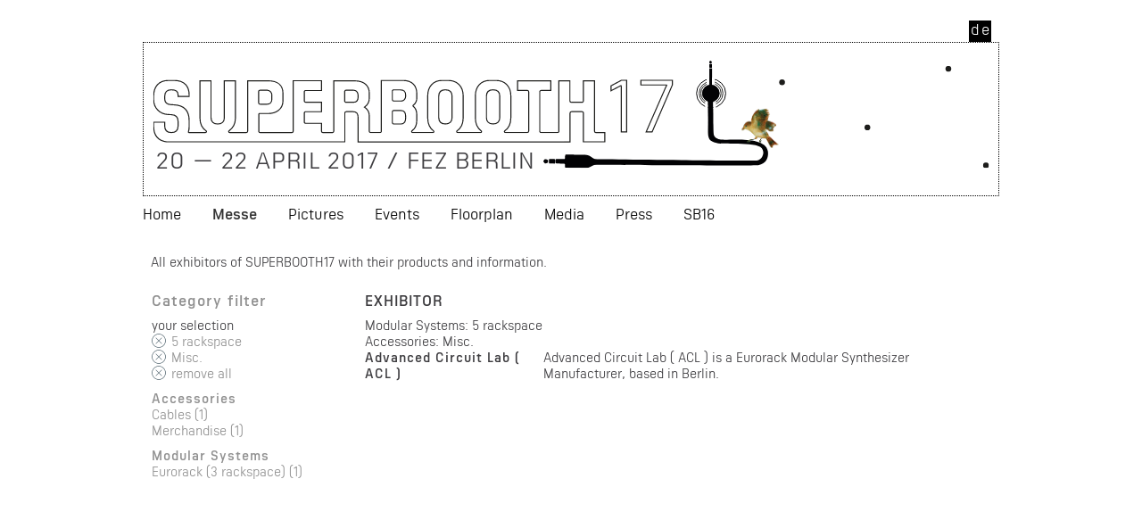

--- FILE ---
content_type: text/html; charset=utf-8
request_url: https://2017.superbooth.com/en/messe-102.html?af_filter%5B4%5D%5B%5D=12&af_filter%5B1%5D%5B%5D=4
body_size: 6612
content:
<!DOCTYPE html>
<html lang="en">
<head>

      <meta charset="utf-8">
    <title>Messe - Superbooth en</title>
    <base href="https://2017.superbooth.com/">

          <meta name="robots" content="index,follow">
      <meta name="description" content="">
      <meta name="keywords" content="">
      <meta name="generator" content="Contao Open Source CMS">
    
    <meta name="viewport" content="width=device-width,initial-scale=1.0">
    <style>#wrapper{width:960px;margin:0 auto}#header{height:260px}#footer{height:180px}</style>
    <link rel="stylesheet" href="assets/css/1acf1780f9c2.css">
        <script src="assets/js/519573877500.js"></script>
<link rel="alternate" hreflang="de" lang="de" href="de/messe-15.html" title="Messe">
<link rel="alternate" hreflang="en" lang="en" href="en/messe-102.html" title="Messe">
<script type="text/javascript" src="files/js/hammer.min.js"></script>
<script type="text/javascript" src="files/js/jquery.easing.js"></script>
<script type="text/javascript" src="files/js/jquery.mousewheel.js"></script>
<script type="text/javascript" src="files/js/mapplic.js"></script>
<meta property="og:image" content="https://2017.superbooth.com/link/zum/bild" />
<meta property="og:url" content="https://2017.superbooth.com/en/messe-102.html?af_filter%5B4%5D%5B%5D=12&af_filter%5B1%5D%5B%5D=4" />
<meta property="og:site_name" content="Superbooth en" />
<meta property="og:title" content="Messe" />
<meta property="og:description" content="" />
<meta property="og:type" content="website" />

          <!--[if lt IE 9]><script src="assets/html5shiv/3.7.2/html5shiv-printshiv.min.js"></script><![endif]-->
      
</head>
<body id="top" class="mac chrome webkit ch131 gr960 m1 lang-en">

      
    <div id="wrapper">

                        <header id="header">
            <div class="inside">
              
<div class="mod_article" id="header_top_2017">

<!-- indexer::stop -->



<div class="mod_mobile_menu block">

    <div id="mobile-menu-trigger-15" class="mobile_menu_trigger display_phones display_tablets">
        <span class="toggle_menu">&nbsp;</span>    </div>

    <div id="mobile-menu-overlay-15" class="mobile_menu_overlay display_phones display_tablets"></div>

    <div id="mobile-menu-15" class="mobile_menu position_left display_phones display_tablets" style="width:90%">
        <div class="inner">
            

<nav class="mod_navigation block" id="mainmenu">

  
  <a href="en/messe-102.html?af_filter%5B4%5D%5B%5D=12&amp;af_filter%5B1%5D%5B%5D=4#skipNavigation69" class="invisible">Skip navigation</a>

  
<ul class="level_1" role="menubar">
            <li class="sibling first"><a href="https://www.superbooth.com/en/" title="Home" class="sibling first" role="menuitem">Home</a></li>
                <li class="submenu trail m1 sibling"><a href="en/messe-102.html" title="Messe" class="submenu trail m1 sibling" role="menuitem" aria-haspopup="true">Messe</a>
<ul class="level_2" role="menu">
            <li class="m1 first"><a href="en/id-1010music.html" title="1010music" class="m1 first" role="menuitem">1010music</a></li>
                <li class="m1"><a href="en/4ms-company.html" title="4ms Company" class="m1" role="menuitem">4ms Company</a></li>
                <li class="m1"><a href="en/abbey-road-institute.html" title="Abbey Road Institute" class="m1" role="menuitem">Abbey Road Institute</a></li>
                <li class="m1"><a href="en/ableton.html" title="Ableton" class="m1" role="menuitem">Ableton</a></li>
                <li class="m1"><a href="en/accsone.html" title="accSone" class="m1" role="menuitem">accSone</a></li>
                <li class="m1"><a href="en/access-music.html" title="Access Music" class="m1" role="menuitem">Access Music</a></li>
                <li class="m1"><a href="en/accusonus.html" title="Accusonus" class="m1" role="menuitem">Accusonus</a></li>
                <li class="m1"><a href="en/adam-audio.html" title="ADAM Audio" class="m1" role="menuitem">ADAM Audio</a></li>
                <li class="m1"><a href="en/addac-system.html" title="ADDAC System" class="m1" role="menuitem">ADDAC System</a></li>
                <li class="m1"><a href="en/advanced-circuit-lab-acl.html" title="Advanced Circuit Lab ( ACL )" class="m1" role="menuitem">Advanced Circuit Lab ( ACL )</a></li>
                <li class="m1"><a href="en/ajh-synth.html" title="AJH Synth" class="m1" role="menuitem">AJH Synth</a></li>
                <li class="m1"><a href="en/akai-professional.html" title="Akai Professional" class="m1" role="menuitem">Akai Professional</a></li>
                <li class="m1"><a href="en/alm-busycircuits.html" title="ALM/BusyCircuits" class="m1" role="menuitem">ALM/BusyCircuits</a></li>
                <li class="m1"><a href="en/alyseum.html" title="Alyseum" class="m1" role="menuitem">Alyseum</a></li>
                <li class="m1"><a href="en/amazona-de.html" title="AMAZONA.de" class="m1" role="menuitem">AMAZONA.de</a></li>
                <li class="m1"><a href="en/analogue-systems.html" title="Analogue Systems" class="m1" role="menuitem">Analogue Systems</a></li>
                <li class="m1"><a href="en/animal-factory-amplification.html" title="Animal Factory Amplification" class="m1" role="menuitem">Animal Factory Amplification</a></li>
                <li class="m1"><a href="en/arp.html" title="ARP" class="m1" role="menuitem">ARP</a></li>
                <li class="m1"><a href="en/arrel-audio.html" title="Arrel Audio" class="m1" role="menuitem">Arrel Audio</a></li>
                <li class="m1"><a href="en/arturia.html" title="Arturia" class="m1" role="menuitem">Arturia</a></li>
                <li class="m1"><a href="en/audeze-headphones.html" title="Audeze Headphones" class="m1" role="menuitem">Audeze Headphones</a></li>
                <li class="m1"><a href="en/audio-damage.html" title="Audio Damage" class="m1" role="menuitem">Audio Damage</a></li>
                <li class="m1"><a href="en/audiowerkstatt.html" title="audiowerkstatt" class="m1" role="menuitem">audiowerkstatt</a></li>
                <li class="m1"><a href="en/avid.html" title="Avid" class="m1" role="menuitem">Avid</a></li>
                <li class="m1"><a href="en/bastl-instruments.html" title="Bastl Instruments" class="m1" role="menuitem">Bastl Instruments</a></li>
                <li class="m1"><a href="en/beb.html" title="BEB" class="m1" role="menuitem">BEB</a></li>
                <li class="m1"><a href="en/befaco.html" title="Befaco" class="m1" role="menuitem">Befaco</a></li>
                <li class="m1"><a href="en/behringer.html" title="Behringer" class="m1" role="menuitem">Behringer</a></li>
                <li class="m1"><a href="en/bela.html" title="Bela" class="m1" role="menuitem">Bela</a></li>
                <li class="m1"><a href="en/birdkids.html" title="birdkids" class="m1" role="menuitem">birdkids</a></li>
                <li class="m1"><a href="en/bitwig.html" title="Bitwig" class="m1" role="menuitem">Bitwig</a></li>
                <li class="m1"><a href="en/bome-software.html" title="Bome Software" class="m1" role="menuitem">Bome Software</a></li>
                <li class="m1"><a href="en/bubblesound.html" title="Bubblesound" class="m1" role="menuitem">Bubblesound</a></li>
                <li class="m1"><a href="en/cg-products.html" title="CG Products" class="m1" role="menuitem">CG Products</a></li>
                <li class="m1"><a href="en/curetronic.html" title="Curetronic" class="m1" role="menuitem">Curetronic</a></li>
                <li class="m1"><a href="en/cymatic-audio.html" title="Cymatic Audio" class="m1" role="menuitem">Cymatic Audio</a></li>
                <li class="m1"><a href="en/dadamachines.html" title="dadamachines" class="m1" role="menuitem">dadamachines</a></li>
                <li class="m1"><a href="en/dasz-instruments-inc.html" title="Dasz Instruments Inc." class="m1" role="menuitem">Dasz Instruments Inc.</a></li>
                <li class="m1"><a href="en/designbox.html" title="Designbox" class="m1" role="menuitem">Designbox</a></li>
                <li class="m1"><a href="en/dialog-audio.html" title="Dialog Audio" class="m1" role="menuitem">Dialog Audio</a></li>
                <li class="m1"><a href="en/digitana-electronics.html" title="Digitana Electronics" class="m1" role="menuitem">Digitana Electronics</a></li>
                <li class="m1"><a href="en/dinsync.html" title="DinSync" class="m1" role="menuitem">DinSync</a></li>
                <li class="m1"><a href="en/doepfer.html" title="Doepfer" class="m1" role="menuitem">Doepfer</a></li>
                <li class="m1"><a href="en/dreadbox.html" title="Dreadbox" class="m1" role="menuitem">Dreadbox</a></li>
                <li class="m1"><a href="en/dynaudio.html" title="Dynaudio" class="m1" role="menuitem">Dynaudio</a></li>
                <li class="m1"><a href="en/e-rm-erfindungsbuero.html" title="E-RM Erfindungsbüro" class="m1" role="menuitem">E-RM Erfindungsbüro</a></li>
                <li class="m1"><a href="en/elektron.html" title="Elektron Music Machines" class="m1" role="menuitem">Elektron Music Machines</a></li>
                <li class="m1"><a href="en/elysia.html" title="elysia" class="m1" role="menuitem">elysia</a></li>
                <li class="m1"><a href="en/endorphin-es.html" title="ENDORPHIN.ES" class="m1" role="menuitem">ENDORPHIN.ES</a></li>
                <li class="m1"><a href="en/eowave.html" title="eowave" class="m1" role="menuitem">eowave</a></li>
                <li class="m1"><a href="en/erica-synths.html" title="Erica Synths" class="m1" role="menuitem">Erica Synths</a></li>
                <li class="m1"><a href="en/error-modular.html" title="Error Modular" class="m1" role="menuitem">Error Modular</a></li>
                <li class="m1"><a href="en/eve-audio.html" title="EVE Audio" class="m1" role="menuitem">EVE Audio</a></li>
                <li class="m1"><a href="en/eventide.html" title="Eventide" class="m1" role="menuitem">Eventide</a></li>
                <li class="m1"><a href="en/expert-sleepers.html" title="Expert Sleepers" class="m1" role="menuitem">Expert Sleepers</a></li>
                <li class="m1"><a href="en/expressive-e.html" title="Expressive E" class="m1" role="menuitem">Expressive E</a></li>
                <li class="m1"><a href="en/frap-tools.html" title="Frap Tools" class="m1" role="menuitem">Frap Tools</a></li>
                <li class="m1"><a href="en/future-artist.html" title="Future Artist" class="m1" role="menuitem">Future Artist</a></li>
                <li class="m1"><a href="en/ginkosynthese.html" title="Ginkosynthese" class="m1" role="menuitem">Ginkosynthese</a></li>
                <li class="m1"><a href="en/gotharmans.html" title="Gotharman´s" class="m1" role="menuitem">Gotharman´s</a></li>
                <li class="m1"><a href="en/grau-modular.html" title="Grau Modular" class="m1" role="menuitem">Grau Modular</a></li>
                <li class="m1"><a href="en/grp-synthesizer.html" title="Grp Synthesizer" class="m1" role="menuitem">Grp Synthesizer</a></li>
                <li class="m1"><a href="en/haken-audio.html" title="Haken Audio" class="m1" role="menuitem">Haken Audio</a></li>
                <li class="m1"><a href="en/hearsafe.html" title="HearSafe" class="m1" role="menuitem">HearSafe</a></li>
                <li class="m1"><a href="en/hispasonic.html" title="Hispasonic" class="m1" role="menuitem">Hispasonic</a></li>
                <li class="m1"><a href="en/instruo.html" title="Instruō" class="m1" role="menuitem">Instruō</a></li>
                <li class="m1"><a href="en/intellijel.html" title="intellijel" class="m1" role="menuitem">intellijel</a></li>
                <li class="m1"><a href="en/irrupt.html" title="Irrupt" class="m1" role="menuitem">Irrupt</a></li>
                <li class="m1"><a href="en/jomox.html" title="JoMoX" class="m1" role="menuitem">JoMoX</a></li>
                <li class="m1"><a href="en/joue.html" title="Joué" class="m1" role="menuitem">Joué</a></li>
                <li class="m1"><a href="en/kenton.html" title="Kenton" class="m1" role="menuitem">Kenton</a></li>
                <li class="m1"><a href="en/keyboards-sound-recording.html" title="Keyboards / Sound&amp;Recording" class="m1" role="menuitem">Keyboards / Sound&Recording</a></li>
                <li class="m1"><a href="en/kilpatrick-audio.html" title="Kilpatrick Audio" class="m1" role="menuitem">Kilpatrick Audio</a></li>
                <li class="m1"><a href="en/klavis-technologies.html" title="Klavis Technologies" class="m1" role="menuitem">Klavis Technologies</a></li>
                <li class="m1"><a href="en/koma-elektronik.html" title="KOMA Elektronik" class="m1" role="menuitem">KOMA Elektronik</a></li>
                <li class="m1"><a href="en/korg.html" title="KORG" class="m1" role="menuitem">KORG</a></li>
                <li class="m1"><a href="en/krk.html" title="KRK" class="m1" role="menuitem">KRK</a></li>
                <li class="m1"><a href="en/kurzweil.html" title="Kurzweil" class="m1" role="menuitem">Kurzweil</a></li>
                <li class="m1"><a href="en/lamond-design.html" title="Lamond Design" class="m1" role="menuitem">Lamond Design</a></li>
                <li class="m1"><a href="en/leafaudio.html" title="LeafAudio" class="m1" role="menuitem">LeafAudio</a></li>
                <li class="m1"><a href="en/livestock-electronics.html" title="Livestock Electronics" class="m1" role="menuitem">Livestock Electronics</a></li>
                <li class="m1"><a href="en/macbeth-studio-systems.html" title="Macbeth Studio Systems" class="m1" role="menuitem">Macbeth Studio Systems</a></li>
                <li class="m1"><a href="en/make-noise.html" title="Make Noise" class="m1" role="menuitem">Make Noise</a></li>
                <li class="m1"><a href="en/malekko.html" title="Malekko" class="m1" role="menuitem">Malekko</a></li>
                <li class="m1"><a href="en/manikin-electronic.html" title="Manikin Electronic" class="m1" role="menuitem">Manikin Electronic</a></li>
                <li class="m1"><a href="en/mdlrcase.html" title="MDLRCASE" class="m1" role="menuitem">MDLRCASE</a></li>
                <li class="m1"><a href="en/mfb.html" title="MFB" class="m1" role="menuitem">MFB</a></li>
                <li class="m1"><a href="en/modal-electronics.html" title="Modal Electronics" class="m1" role="menuitem">Modal Electronics</a></li>
                <li class="m1"><a href="en/modor-music.html" title="Modor Music" class="m1" role="menuitem">Modor Music</a></li>
                <li class="m1"><a href="en/modulargrid.html" title="ModularGrid" class="m1" role="menuitem">ModularGrid</a></li>
                <li class="m1"><a href="en/moog-music.html" title="Moog Music" class="m1" role="menuitem">Moog Music</a></li>
                <li class="m1"><a href="en/moon-modular.html" title="Moon Modular" class="m1" role="menuitem">Moon Modular</a></li>
                <li class="m1"><a href="en/mordax.html" title="Mordax" class="m1" role="menuitem">Mordax</a></li>
                <li class="m1"><a href="en/music-thing-modular.html" title="Music Thing Modular" class="m1" role="menuitem">Music Thing Modular</a></li>
                <li class="m1"><a href="en/musik-app-manufaktur.html" title="Musik App Manufaktur" class="m1" role="menuitem">Musik App Manufaktur</a></li>
                <li class="m1"><a href="en/native-instruments.html" title="Native Instruments" class="m1" role="menuitem">Native Instruments</a></li>
                <li class="m1"><a href="en/noise-engineering.html" title="Noise Engineering" class="m1" role="menuitem">Noise Engineering</a></li>
                <li class="m1"><a href="en/nonlinear-labs.html" title="Nonlinear Labs" class="m1" role="menuitem">Nonlinear Labs</a></li>
                <li class="m1"><a href="en/nord-keyboards.html" title="Nord Keyboards" class="m1" role="menuitem">Nord Keyboards</a></li>
                <li class="m1"><a href="en/novation.html" title="Novation" class="m1" role="menuitem">Novation</a></li>
                <li class="m1"><a href="en/ondomo.html" title="Ondomo" class="m1" role="menuitem">Ondomo</a></li>
                <li class="m1"><a href="en/oscillosaurus.html" title="Oscillosaurus" class="m1" role="menuitem">Oscillosaurus</a></li>
                <li class="m1"><a href="en/pandamidi.html" title="pandaMidi" class="m1" role="menuitem">pandaMidi</a></li>
                <li class="m1"><a href="en/pittsburgh-modular.html" title="Pittsburgh Modular" class="m1" role="menuitem">Pittsburgh Modular</a></li>
                <li class="m1"><a href="en/ploytec-gmbh.html" title="Ploytec GmbH" class="m1" role="menuitem">Ploytec GmbH</a></li>
                <li class="m1"><a href="en/polivoks.html" title="Polivoks" class="m1" role="menuitem">Polivoks</a></li>
                <li class="m1"><a href="en/polyend.html" title="polyend" class="m1" role="menuitem">polyend</a></li>
                <li class="m1"><a href="en/ppvmedien-gmbh.html" title="PPVMEDIEN GmbH" class="m1" role="menuitem">PPVMEDIEN GmbH</a></li>
                <li class="m1"><a href="en/presonus.html" title="Presonus" class="m1" role="menuitem">Presonus</a></li>
                <li class="m1"><a href="en/propellerhead-software-ab.html" title="Propellerhead Software AB" class="m1" role="menuitem">Propellerhead Software AB</a></li>
                <li class="m1"><a href="en/radikal-technologies.html" title="Radikal Technologies" class="m1" role="menuitem">Radikal Technologies</a></li>
                <li class="m1"><a href="en/random-source.html" title="Random Source" class="m1" role="menuitem">Random Source</a></li>
                <li class="m1"><a href="en/rebel-technology.html" title="Rebel Technology" class="m1" role="menuitem">Rebel Technology</a></li>
                <li class="m1"><a href="en/retrokits.html" title="Retrokits" class="m1" role="menuitem">Retrokits</a></li>
                <li class="m1"><a href="en/rme.html" title="RME" class="m1" role="menuitem">RME</a></li>
                <li class="m1"><a href="en/roland.html" title="Roland" class="m1" role="menuitem">Roland</a></li>
                <li class="m1"><a href="en/roli.html" title="ROLI" class="m1" role="menuitem">ROLI</a></li>
                <li class="m1"><a href="en/rossum-electro-music.html" title="Rossum Electro-Music" class="m1" role="menuitem">Rossum Electro-Music</a></li>
                <li class="m1"><a href="en/schmidt-synthesizer.html" title="Schmidt Synthesizer" class="m1" role="menuitem">Schmidt Synthesizer</a></li>
                <li class="m1"><a href="en/sectorsieben.html" title="sectorSieben" class="m1" role="menuitem">sectorSieben</a></li>
                <li class="m1"><a href="en/sequentix.html" title="Sequentix" class="m1" role="menuitem">Sequentix</a></li>
                <li class="m1"><a href="en/shakmat-modular.html" title="Shakmat Modular" class="m1" role="menuitem">Shakmat Modular</a></li>
                <li class="m1"><a href="en/sherman.html" title="Sherman" class="m1" role="menuitem">Sherman</a></li>
                <li class="m1"><a href="en/snazzy-fx.html" title="Snazzy FX" class="m1" role="menuitem">Snazzy FX</a></li>
                <li class="m1"><a href="en/softube.html" title="Softube" class="m1" role="menuitem">Softube</a></li>
                <li class="m1"><a href="en/sonic-potions.html" title="Sonic Potions" class="m1" role="menuitem">Sonic Potions</a></li>
                <li class="m1"><a href="en/sonicsmith.html" title="Sonicsmith" class="m1" role="menuitem">Sonicsmith</a></li>
                <li class="m1"><a href="en/soulsby-synthesizers.html" title="Soulsby Synthesizers" class="m1" role="menuitem">Soulsby Synthesizers</a></li>
                <li class="m1"><a href="en/soundmachines.html" title="Soundmachines" class="m1" role="menuitem">Soundmachines</a></li>
                <li class="m1"><a href="en/sound-on-sound.html" title="Sound on Sound" class="m1" role="menuitem">Sound on Sound</a></li>
                <li class="m1"><a href="en/squarp-instruments.html" title="Squarp Instruments" class="m1" role="menuitem">Squarp Instruments</a></li>
                <li class="m1"><a href="en/steinberg.html" title="Steinberg" class="m1" role="menuitem">Steinberg</a></li>
                <li class="m1"><a href="en/studio-electronics.html" title="Studio Electronics" class="m1" role="menuitem">Studio Electronics</a></li>
                <li class="m1"><a href="en/submodular-systems.html" title="Submodular Systems" class="m1" role="menuitem">Submodular Systems</a></li>
                <li class="m1"><a href="en/synmag.html" title="SynMag" class="m1" role="menuitem">SynMag</a></li>
                <li class="m1"><a href="en/synthmaster.html" title="Synthmaster" class="m1" role="menuitem">Synthmaster</a></li>
                <li class="m1"><a href="en/synth-werk.html" title="SYNTH-WERK" class="m1" role="menuitem">SYNTH-WERK</a></li>
                <li class="m1"><a href="en/syntonovo.html" title="SyntoNovo" class="m1" role="menuitem">SyntoNovo</a></li>
                <li class="m1"><a href="en/tasty-chips-electronics.html" title="Tasty Chips Electronics" class="m1" role="menuitem">Tasty Chips Electronics</a></li>
                <li class="m1"><a href="en/teenage-engineering.html" title="Teenage Engineering" class="m1" role="menuitem">Teenage Engineering</a></li>
                <li class="m1"><a href="en/tegeler-audio-manufaktur.html" title="Tegeler Audio Manufaktur" class="m1" role="menuitem">Tegeler Audio Manufaktur</a></li>
                <li class="m1"><a href="en/the-harvestman.html" title="The Harvestman" class="m1" role="menuitem">The Harvestman</a></li>
                <li class="m1"><a href="en/this-is-not-rocket-science.html" title="This Is Not Rocket Science" class="m1" role="menuitem">This Is Not Rocket Science</a></li>
                <li class="m1"><a href="en/tiptop-audio.html" title="Tiptop Audio" class="m1" role="menuitem">Tiptop Audio</a></li>
                <li class="m1"><a href="en/touchkeys.html" title="TouchKeys" class="m1" role="menuitem">TouchKeys</a></li>
                <li class="m1"><a href="en/touellskouarn.html" title="Touellskouarn" class="m1" role="menuitem">Touellskouarn</a></li>
                <li class="m1"><a href="en/tracktion-corporation.html" title="Tracktion Corporation" class="m1" role="menuitem">Tracktion Corporation</a></li>
                <li class="m1"><a href="en/tubbutec.html" title="Tubbutec" class="m1" role="menuitem">Tubbutec</a></li>
                <li class="m1"><a href="en/twisted-electrons.html" title="Twisted-Electrons" class="m1" role="menuitem">Twisted-Electrons</a></li>
                <li class="m1"><a href="en/u-he-heckmann-audio.html" title="U-HE Heckmann Audio" class="m1" role="menuitem">U-HE Heckmann Audio</a></li>
                <li class="m1"><a href="en/verbos-electronics.html" title="Verbos Electronics" class="m1" role="menuitem">Verbos Electronics</a></li>
                <li class="m1"><a href="en/vermona.html" title="Vermona" class="m1" role="menuitem">Vermona</a></li>
                <li class="m1"><a href="en/waldorf-music.html" title="Waldorf Music" class="m1" role="menuitem">Waldorf Music</a></li>
                <li class="m1"><a href="en/winter-modular.html" title="Winter Modular" class="m1" role="menuitem">Winter Modular</a></li>
                <li class="m1"><a href="en/wmd.html" title="WMD" class="m1" role="menuitem">WMD</a></li>
                <li class="m1"><a href="en/xaoc.html" title="XAOC" class="m1" role="menuitem">XAOC</a></li>
                <li class="m1"><a href="en/xor-electronics.html" title="XOR Electronics" class="m1" role="menuitem">XOR Electronics</a></li>
                <li class="m1"><a href="en/yamaha-music.html" title="Yamaha Music" class="m1" role="menuitem">Yamaha Music</a></li>
                <li class="m1"><a href="en/zaehl.html" title="Zähl" class="m1" role="menuitem">Zähl</a></li>
                <li class="m1"><a href="en/zetaohm.html" title="Zetaohm" class="m1" role="menuitem">Zetaohm</a></li>
                <li class="m1"><a href="en/zlob-modular.html" title="Żłob Modular" class="m1" role="menuitem">Żłob Modular</a></li>
                <li class="m1"><a href="en/zoom.html" title="Zoom" class="m1" role="menuitem">Zoom</a></li>
                <li class="m1 last"><a href="en/zvex-modular.html" title="ZVEX Modular" class="m1 last" role="menuitem">ZVEX Modular</a></li>
      </ul>
</li>
                <li class="sibling"><a href="en/pictures.html" title="Pictures" class="sibling" role="menuitem">Pictures</a></li>
                <li class="m2 sibling"><a href="en/events.html" title="Events" class="m2 sibling" role="menuitem">Events</a></li>
                <li class="sibling"><a href="en/floorplan.html" title="Floorplan" class="sibling" role="menuitem">Floorplan</a></li>
                <li class="m5 sibling"><a href="en/media.html" title="Media" class="m5 sibling" role="menuitem">Media</a></li>
                <li class="sibling"><a href="en/press-624.html" title="Press" class="sibling" role="menuitem">Press</a></li>
                <li class="m1 sibling last"><a href="http://2016.superbooth.com/en/" title="SB16" class="m1 sibling last" role="menuitem">SB16</a></li>
      </ul>

  <a id="skipNavigation69" class="invisible">&nbsp;</a>

</nav>




<nav class="mod_changelanguage block">


<ul class="level_1" role="menubar">
            <li class="lang-de first"><a href="de/messe-15.html" title="Messe" class="lang-de first" hreflang="de" lang="de" role="menuitem">deutsche Version</a></li>
      </ul>

</nav>
        </div>
    </div>

    <script>
    (function() {
        mobileMenu({
            'menu': document.getElementById('mobile-menu-15'),
            'trigger': document.getElementById('mobile-menu-trigger-15'),
            'overlay': document.getElementById('mobile-menu-overlay-15')
        });
    })();
    </script>

</div>



<nav class="mod_changelanguage block">


<ul class="level_1" role="menubar">
            <li class="lang-de first"><a href="de/messe-15.html" title="Messe" class="lang-de first" hreflang="de" lang="de" role="menuitem">de</a></li>
      </ul>

</nav>
<!-- indexer::continue -->

</div>

<div class="mod_article" id="header_2017">

<!-- indexer::stop -->


<div class="ce_image sblogo grid12 first block">

  
  
  <figure class="image_container">

          <a href="en/">
    
    
  <picture>
    <!--[if IE 9]><video style="display: none;"><![endif]-->
          <source srcset="assets/images/7/header_2017-dbdb19c7.svg 979w, assets/images/a/header_2017-fa96623a.svg 1468w, assets/images/7/header_2017-bc9ace97.svg 1958w" sizes="(max-width:979px)" media="(min-width:768px) and (max-width:979px)">
          <source srcset="assets/images/a/header_2017-6a47de9a.svg 767w, assets/images/c/header_2017-91d5cdbc.svg 1150w, assets/images/d/header_2017-8cdc0dcd.svg 1534w" sizes="(max-width:768px)" media="(max-width: 768px)">
        <!--[if IE 9]></video><![endif]-->

<img src="assets/images/c/header_2017-cdff757c.svg" srcset="assets/images/c/header_2017-cdff757c.svg 1x, assets/images/7/header_2017-26ff5f07.svg 1.5x, assets/images/d/header_2017-b6af2bbd.svg 2x" alt="">

  </picture>

  <script>
    window.respimage && window.respimage({
      elements: [document.images[document.images.length - 1]]
    });
  </script>

          </a>
    
    
  </figure>


</div>

<div id="sb17">20 — 22 APRIL 2017 / FEZ BERLIN</div><!-- indexer::continue -->

</div>

<!-- indexer::stop -->
<nav class="mod_navigation block" id="mainmenu">

  
  <a href="en/messe-102.html?af_filter%5B4%5D%5B%5D=12&amp;af_filter%5B1%5D%5B%5D=4#skipNavigation62" class="invisible">Skip navigation</a>

  
<ul class="level_1" role="menubar">
            <li class="sibling first"><a href="https://www.superbooth.com/en/" title="Home" class="sibling first" role="menuitem">Home</a></li>
                <li class="trail m1 sibling"><a href="en/messe-102.html" title="Messe" class="trail m1 sibling" role="menuitem">Messe</a></li>
                <li class="sibling"><a href="en/pictures.html" title="Pictures" class="sibling" role="menuitem">Pictures</a></li>
                <li class="m2 sibling"><a href="en/events.html" title="Events" class="m2 sibling" role="menuitem">Events</a></li>
                <li class="sibling"><a href="en/floorplan.html" title="Floorplan" class="sibling" role="menuitem">Floorplan</a></li>
                <li class="m5 sibling"><a href="en/media.html" title="Media" class="m5 sibling" role="menuitem">Media</a></li>
                <li class="sibling"><a href="en/press-624.html" title="Press" class="sibling" role="menuitem">Press</a></li>
                <li class="m1 sibling last"><a href="http://2016.superbooth.com/en/" title="SB16" class="m1 sibling last" role="menuitem">SB16</a></li>
      </ul>

  <a id="skipNavigation62" class="invisible">&nbsp;</a>

</nav>
<!-- indexer::continue -->
            </div>
          </header>
              
      
              <div id="container">

                      <div id="main">
              <div class="inside">
                
<div class="mod_article first block" id="einleitungstext-en" style="margin-top:20px;">

<div class="ce_text first last block">

  
  
      <p>All exhibitors of SUPERBOOTH17 with their products and information.</p>  
  
  

</div>

</div>

<div class="mod_article last block" id="artikelfilter-ergebnisse-188" style="margin-top:10px;">
<!-- indexer::stop -->
<div class="mod_articlefilter_links grid3 left block">
      <h3>Category filter</h3>
  
  <div class="filterlink_current">
  <span>your selection</span>
  <ul class="filterlinks">
          <li class="filterlink"><a href="en/messe-102.html?af_filter[1][]=4">5 rackspace</a></li>
          <li class="filterlink"><a href="en/messe-102.html?af_filter[4][]=12">Misc.</a></li>
        
    <li class="filterlink_all"><a href="en/messe-102.html">remove all</a></li>
  </ul>
  
</div>
<div class="filterlink_group">
  <h2>Accessories</h2>
  <ul class="filterlinks">
          <li class="filterlink"><a href="en/messe-102.html?af_filter[1][]=2&af_filter[4][]=12&af_filter[1][]=4">Cables (1)</a></li>
          <li class="filterlink"><a href="en/messe-102.html?af_filter[1][]=3&af_filter[4][]=12&af_filter[1][]=4">Merchandise (1)</a></li>
      </ul>
</div>
<div class="filterlink_group">
  <h2>Modular Systems</h2>
  <ul class="filterlinks">
          <li class="filterlink"><a href="en/messe-102.html?af_filter[4][]=11&af_filter[4][]=12&af_filter[1][]=4">Eurorack &#40;3 rackspace&#41; (1)</a></li>
      </ul>
</div>
</div>
<!-- indexer::continue --><!-- indexer::stop -->
<div class="mod_articlefilter_results grid8 block">
      <h1>Exhibitor</h1>
  
    
    <div class="searchFilters">
      
          <ul>
                  <li>Modular Systems: 5 rackspace</li>                  <li>Accessories: Misc.</li>              </ul>
        </div>

    <ul>
              <li>
          <a href="en/advanced-circuit-lab-acl.html">  <div class="articletitle">Advanced Circuit Lab ( ACL )</div>
          <div class="articleTeaser">
                        <p>Advanced Circuit Lab &#40; ACL &#41; is a Eurorack Modular Synthesizer Manufacturer, based in Berlin.</p>          </div>
          	</a>
        </li>
          </ul>
  </div>
    <!-- indexer::continue -->
</div>
              </div>
                          </div>
          
                                
                                
        </div>
      
      
                        <footer id="footer">
            <div class="inside">
              
<div class="mod_article">

<!-- indexer::stop -->


<div class="ce_image mp_sos first block">

  
  
  <figure class="image_container">

          <a href="http://www.soundonsound.com/" target="_blank">
    
    

<img src="files/mediapartner/sos-logo-bw.png" width="1000" height="119" alt="">



          </a>
    
    
  </figure>


</div>

<div class="ce_image mp_ke block">

  
  
  <figure class="image_container">

          <a href="http://www.keys.de/" target="_blank">
    
    

<img src="files/mediapartner/Logo_blk_mC.svgz" width="" height="" alt="">



          </a>
    
    
  </figure>


</div>

<div class="ce_image mp_kb block">

  
  
  <figure class="image_container">

          <a href="http://www.keyboards.de" target="_blank">
    
    

<img src="files/mediapartner/2015_Logo_Keyboards.svgz" width="" height="" alt="">



          </a>
    
    
  </figure>


</div>

<div class="ce_image mp_sr block">

  
  
  <figure class="image_container">

          <a href="http://www.soundandrecording.de/" target="_blank">
    
    

<img src="files/mediapartner/SoundandRecording.svgz" width="" height="" alt="">



          </a>
    
    
  </figure>


</div>

<div class="ce_image mp_az block">

  
  
  <figure class="image_container">

          <a href="https://www.amazona.de/" target="_blank">
    
    

<img src="files/mediapartner/amazona_logo_2017.svgz" width="" height="" alt="">



          </a>
    
    
  </figure>


</div>

<div class="ce_image mp_sm block">

  
  
  <figure class="image_container">

          <a href="http://synmag.de/" target="_blank">
    
    

<img src="files/mediapartner/synmag.svgz" width="" height="" alt="">



          </a>
    
    
  </figure>


</div>

<div class="ce_image mp_hs last block">

  
  
  <figure class="image_container">

          <a href="https://www.hispasonic.com/" target="_blank">
    
    

<img src="files/mediapartner/hispasonic-new-logo.png" width="4452" height="709" alt="">



          </a>
    
    
  </figure>


</div>
<!-- indexer::continue -->

</div>

<!-- indexer::stop -->
<nav class="mod_customnav grid12 block">

  
  <a href="en/messe-102.html?af_filter%5B4%5D%5B%5D=12&af_filter%5B1%5D%5B%5D=4#skipNavigation18" class="invisible">Skip navigation</a>

  
<ul class="level_1" role="menubar">
            <li class="first"><a href="http://archive.superbooth.com" title="History" class="first" target="_blank" role="menuitem">History</a></li>
                <li><a href="de/impressum.html" title="Impressum" role="menuitem">Impressum</a></li>
                <li><a href="de/agb-fuer-aussteller.html" title="AGB für Aussteller" role="menuitem">AGB für Aussteller</a></li>
                <li class="last"><a href="de/agb-fuer-besucher.html" title="AGB für Besucher" class="last" role="menuitem">AGB für Besucher</a></li>
      </ul>

  <a id="skipNavigation18" class="invisible">&nbsp;</a>

</nav>
<!-- indexer::continue -->
            </div>
          </footer>
              
    </div>

      
  
<script src="assets/jquery/ui/1.11.4/jquery-ui.min.js"></script>
<script>
  (function($) {
    $(document).ready(function() {
      $(document).accordion({
        // Put custom options here
        heightStyle: 'content',
        header: 'div.toggler',
        collapsible: true,
        active: false
      });
      var activate = function(tog) {
        var tgs = $('div.toggler');
        tgs.removeClass('active');
        tog.addClass('active');
        tgs.next('div.accordion').attr('aria-hidden', 'true');
        tog.next('div.accordion').attr('aria-hidden', 'false');
      };
      $('div.toggler').focus(function() {
        $('div.toggler').attr('tabindex', 0);
        $(this).attr('tabindex', -1);
      }).blur(function() {
        $(this).attr('tabindex', 0);
      }).click(function() {
        activate($(this));
      }).keypress(function(event) {
        if (event.keyCode == 13) activate($(this));
      });
    });
  })(jQuery);
</script>

<script src="assets/jquery/colorbox/1.6.1/js/colorbox.min.js"></script>
<script>
  (function($) {
    $(document).ready(function() {
      $('a[data-lightbox]').map(function() {
        $(this).colorbox({
          // Put custom options here
          loop: false,
          rel: $(this).attr('data-lightbox'),
          maxWidth: '95%',
          maxHeight: '95%'
        });
      });
    });
  })(jQuery);
</script>

<script src="assets/jquery/mediaelement/2.16.4/js/mediaelement-and-player.min.js"></script>
<script>
  (function($) {
    $(document).ready(function() {
      $('video,audio').mediaelementplayer({
        // Put custom options here
        pluginPath: '/assets/jquery/mediaelement/2.16.4/',
        flashName: 'legacy/flashmediaelement.swf',
        silverlightName: 'legacy/silverlightmediaelement.xap'
      });
    });
  })(jQuery);
</script>

<script>setTimeout(function(){var e=function(e,t){try{var n=new XMLHttpRequest}catch(r){return}n.open("GET",e,!0),n.onreadystatechange=function(){this.readyState==4&&this.status==200&&typeof t=="function"&&t(this.responseText)},n.send()},t="system/cron/cron.";e(t+"txt",function(n){parseInt(n||0)<Math.round(+(new Date)/1e3)-60&&e(t+"php")})},5e3);</script>

<script src="files/js/placeholders.min.js"></script>

<script>

(function($) {

$('#map').mapplic({
	source: 'files/json/superbooth.json',
	height: 600,
	minimap: false,
	sidebar: true,
	hovertip: true,
	developer: true,
	maxscale: 6,
	fullscreen: true,
});

})(jQuery);

	
</script>

</body>
</html>


--- FILE ---
content_type: image/svg+xml
request_url: https://2017.superbooth.com/files/mediapartner/SoundandRecording.svgz
body_size: 5211
content:
<?xml version="1.0" encoding="utf-8"?>
<!-- Generator: Adobe Illustrator 21.0.2, SVG Export Plug-In . SVG Version: 6.00 Build 0)  -->
<!DOCTYPE svg PUBLIC "-//W3C//DTD SVG 1.1//EN" "http://www.w3.org/Graphics/SVG/1.1/DTD/svg11.dtd">
<svg version="1.1" id="Ebene_1" xmlns="http://www.w3.org/2000/svg" xmlns:xlink="http://www.w3.org/1999/xlink" x="0px" y="0px"
	 viewBox="0 0 388 146" style="enable-background:new 0 0 388 146;" xml:space="preserve">
<style type="text/css">
	.st0{fill:none;stroke:#000000;}
</style>
<g>
	<g>
		<g>
			<path d="M19.8,13.7c0-1.3-0.3-2.4-0.8-3.4C18.4,9.4,17.6,9,16.4,9c-1.3,0-2.2,0.4-2.8,1.2c-0.6,0.8-0.9,1.7-0.9,2.7
				c0,1.4,0.5,2.6,1.4,3.4c1,0.8,2.2,1.6,3.6,2.2c1.4,0.6,3,1.2,4.7,1.9s3.2,1.5,4.7,2.5c1.4,1,2.6,2.4,3.6,4.1
				c1,1.7,1.4,3.9,1.4,6.5c0,4.7-1.4,8.1-4.1,10.3c-2.8,2.1-6.7,3.2-12,3.2c-2.5,0-4.6-0.2-6.5-0.6c-1.9-0.4-3.5-1.1-4.8-2
				c-1.3-1-2.3-2.2-3-3.8c-0.7-1.6-1-3.5-1-5.8v-1.5h11.4v1.1c0,1.9,0.4,3.2,1.1,4c0.7,0.8,1.7,1.1,2.8,1.1c1.2,0,2.2-0.4,2.8-1.2
				c0.7-0.8,1-1.8,1-3c0-1.4-0.5-2.6-1.4-3.4c-0.9-0.8-2.1-1.6-3.4-2.2c-1.4-0.6-2.9-1.2-4.5-1.8s-3.1-1.4-4.5-2.4
				c-1.4-1-2.5-2.3-3.4-3.9c-0.9-1.6-1.4-3.7-1.4-6.3C1.3,10.5,2.5,7,5,4.7c2.5-2.4,6.2-3.5,11.2-3.5c5.2,0,8.9,1.1,11.2,3.3
				s3.5,5.6,3.5,10.4H19.8V13.7z"/>
			<path d="M62.6,36c-0.3,2.1-1,4-2,5.6c-1,1.6-2.5,2.9-4.4,3.9c-1.9,1-4.5,1.5-7.7,1.5c-3.3,0-6-0.4-7.9-1.3
				c-2-0.9-3.4-2.1-4.4-3.7c-1-1.6-1.6-3.5-1.9-5.6c-0.3-2.1-0.4-4.4-0.4-6.9c0-2.2,0.2-4.3,0.5-6.4c0.3-2.1,1-4,2-5.6
				c1-1.7,2.5-3,4.4-4s4.5-1.5,7.7-1.5c3.3,0,6,0.5,7.9,1.4c2,0.9,3.4,2.2,4.4,3.8c1,1.6,1.6,3.5,1.9,5.6c0.3,2.1,0.4,4.4,0.4,6.9
				C63.1,31.7,63,33.9,62.6,36z M45.4,34.7c0.1,1.3,0.3,2.4,0.5,3.2c0.3,0.8,0.6,1.3,1,1.6c0.4,0.3,0.9,0.4,1.6,0.4
				c0.6,0,1.2-0.1,1.6-0.4c0.4-0.3,0.8-0.8,1-1.6c0.2-0.8,0.4-1.9,0.5-3.2c0.1-1.3,0.1-3.1,0.1-5.2c0-2.1,0-3.8-0.1-5.2
				c-0.1-1.4-0.2-2.4-0.5-3.2c-0.2-0.8-0.6-1.3-1-1.6c-0.4-0.3-1-0.4-1.6-0.4c-0.6,0-1.2,0.1-1.6,0.4c-0.4,0.3-0.7,0.8-1,1.6
				c-0.3,0.8-0.4,1.9-0.5,3.2c-0.1,1.4-0.1,3.1-0.1,5.2C45.3,31.7,45.3,33.4,45.4,34.7z"/>
			<path d="M77.3,12.7v22.1c0,1.4,0.2,2.4,0.6,3c0.4,0.6,1.1,0.9,2.2,0.9c1,0,1.7-0.3,2.2-0.9c0.4-0.6,0.6-1.6,0.6-3V12.7h11.4v33.5
				H83.2l0-4.1h-0.1c-1.4,3.2-4.2,4.8-8.3,4.8c-1.3,0-2.4-0.1-3.5-0.3c-1.1-0.2-2-0.7-2.8-1.4c-0.8-0.7-1.4-1.6-1.9-2.8
				c-0.5-1.2-0.7-2.7-0.7-4.4V12.7H77.3z"/>
			<path d="M109.1,12.7v4.1h0.1c1.5-3.3,4.3-5,8.3-5c1.3,0,2.4,0.1,3.5,0.4c1.1,0.3,2,0.8,2.8,1.5c0.8,0.7,1.4,1.6,1.9,2.8
				c0.5,1.2,0.7,2.6,0.7,4.5v25.3H115V24.2c0-1.4-0.2-2.4-0.6-3c-0.4-0.6-1.1-0.9-2.2-0.9c-1,0-1.7,0.3-2.2,0.9
				c-0.4,0.6-0.6,1.6-0.6,3v22.1H98V12.7H109.1z"/>
			<path d="M158.5,2v44.3h-11.1v-4.6h-0.1c-0.7,1.9-1.7,3.2-2.9,4c-1.2,0.8-2.9,1.2-4.9,1.2c-3.8,0-6.5-1.5-8-4.4
				c-1.5-2.9-2.3-7.5-2.3-13.8c0-3.2,0.3-5.8,0.8-8c0.5-2.2,1.2-3.9,2.1-5.2c0.9-1.3,2-2.3,3.3-2.9c1.3-0.6,2.8-0.9,4.3-0.9
				c1.6,0,3.1,0.3,4.4,1c1.3,0.7,2.2,1.9,2.8,3.6h0.1V2H158.5z M140.7,34c0.1,1.2,0.2,2.2,0.5,2.9c0.2,0.7,0.6,1.2,1,1.5
				c0.4,0.3,1,0.4,1.7,0.4c0.6,0,1.2-0.1,1.6-0.4c0.4-0.3,0.8-0.8,1-1.5c0.2-0.7,0.4-1.7,0.5-2.9c0.1-1.2,0.1-2.7,0.1-4.5
				c0-1.8,0-3.3-0.1-4.5c-0.1-1.2-0.2-2.2-0.5-2.9c-0.2-0.7-0.6-1.2-1-1.5c-0.4-0.3-1-0.4-1.6-0.4c-0.7,0-1.2,0.1-1.7,0.4
				c-0.4,0.3-0.8,0.8-1,1.5c-0.2,0.7-0.4,1.7-0.5,2.9c-0.1,1.2-0.1,2.7-0.1,4.5C140.6,31.3,140.7,32.8,140.7,34z"/>
			<g>
				<path d="M30,52c3.4,0,6.3,0.4,8.7,1.3c2.4,0.9,4.3,2.1,5.8,3.7c1.5,1.6,2.6,3.5,3.3,5.7c0.7,2.2,1,4.5,1,7.1
					c0,4.5-0.9,8.1-2.8,10.8c-1.9,2.7-4.8,4.4-8.9,5v0.2c4.3,0.4,7.2,1.8,8.8,4.4c1.6,2.5,2.4,6.1,2.4,10.5v5.7c0,0.9,0,1.8,0,2.7
					c0,0.9,0,1.8,0.1,2.7c0.1,0.8,0.2,1.6,0.3,2.3c0.1,0.7,0.3,1.2,0.5,1.6c0.3,0.4,0.5,0.7,0.8,1.1c0.3,0.3,0.7,0.7,1.2,1v0.9h-19
					c-0.4-0.9-0.8-1.9-1-3.1c-0.2-1.2-0.4-2.4-0.5-3.5c-0.1-1.2-0.2-2.3-0.2-3.4c0-1.1,0-2,0-2.7v-4.5c0-1.9-0.1-3.4-0.3-4.7
					c-0.2-1.2-0.5-2.2-1-2.9c-0.5-0.7-1.1-1.2-1.8-1.5c-0.7-0.3-1.6-0.4-2.7-0.4h-4.7v26.7H2.1V52H30z M23.5,80.2
					c2.6,0,4.4-0.7,5.6-2.2c1.2-1.5,1.8-3.4,1.8-5.8c0-2.8-0.6-4.8-1.8-6c-1.2-1.2-3.1-1.8-5.8-1.8h-3.4v15.7H23.5z"/>
				<path d="M70.7,102.9c0,2.7,0.5,4.6,1.4,5.5c1,0.9,2,1.4,3.3,1.4c1.5,0,2.7-0.6,3.6-1.8c0.9-1.2,1.3-3.5,1.3-7h15.5
					c-0.1,6.2-1.8,10.9-4.9,14c-3.1,3.1-8.3,4.7-15.4,4.7c-4.2,0-7.6-0.5-10.4-1.4c-2.8-0.9-5.1-2.4-6.8-4.5c-1.7-2.1-3-4.8-3.7-8.2
					c-0.7-3.4-1.1-7.4-1.1-12.2c0-4.9,0.4-9,1.2-12.3c0.8-3.4,2.1-6.1,3.9-8.2c1.8-2.1,4.1-3.7,6.8-4.6c2.8-1,6.1-1.4,10-1.4
					c3.4,0,6.5,0.4,9,1.2c2.6,0.8,4.8,2.2,6.5,4.1c1.8,1.9,3.1,4.4,3.9,7.5c0.9,3.1,1.3,6.9,1.3,11.5v5.1H70.7V102.9z M79.2,79
					c-0.7-1.2-1.9-1.9-3.8-1.9c-1.8,0-3,0.6-3.7,1.9c-0.7,1.2-1,3.2-1,5.9v2.2h9.5v-2.2C80.2,82.2,79.8,80.2,79.2,79z"/>
				<path d="M125.2,83c-0.2-1.3-0.5-2.3-0.9-3.1c-0.7-1.4-2-2.1-3.8-2.1c-1,0-1.8,0.2-2.4,0.7c-0.7,0.5-1.2,1.3-1.6,2.5
					c-0.4,1.2-0.7,2.8-0.8,4.9c-0.2,2-0.2,4.6-0.2,7.7c0,3.1,0.1,5.7,0.2,7.7c0.2,2,0.4,3.6,0.8,4.8c0.4,1.2,0.9,2,1.6,2.5
					c0.7,0.5,1.5,0.7,2.4,0.7c1.6,0,2.8-0.6,3.7-1.8c0.9-1.2,1.3-3.4,1.3-6.5v-3.3H141c0,4-0.4,7.4-1.1,10.2
					c-0.7,2.8-1.9,5.1-3.5,6.9c-3.3,3.4-8.6,5-15.9,5c-3.3,0-6.4-0.3-9.1-0.8c-2.7-0.6-5.1-1.8-7-3.6c-1.9-1.8-3.5-4.4-4.5-7.7
					c-1.1-3.3-1.6-7.7-1.6-13.2c0-6,0.6-10.8,1.8-14.4c1.2-3.6,2.9-6.4,4.9-8.3c2.1-1.9,4.5-3.2,7.3-3.8c2.8-0.6,5.8-0.9,9.1-0.9
					c3.8,0,7,0.5,9.5,1.5c2.5,1,4.5,2.5,6,4.3c1.5,1.8,2.6,4,3.2,6.6c0.6,2.6,0.9,5.5,0.9,8.6h-15.5C125.5,85.9,125.4,84.2,125.2,83
					z"/>
				<path d="M186.2,103.2c-0.5,3.2-1.5,6-3,8.4c-1.5,2.5-3.7,4.4-6.7,5.9c-2.9,1.5-6.8,2.2-11.6,2.2c-5,0-9-0.7-12-2
					c-2.9-1.3-5.1-3.2-6.6-5.6c-1.5-2.4-2.4-5.2-2.8-8.4c-0.4-3.2-0.6-6.6-0.6-10.3c0-3.3,0.2-6.5,0.7-9.7c0.5-3.2,1.5-6,3-8.5
					c1.5-2.5,3.7-4.5,6.7-6c2.9-1.5,6.8-2.3,11.6-2.3c5,0,9,0.7,12,2.1c2.9,1.4,5.1,3.3,6.6,5.7c1.5,2.4,2.4,5.2,2.8,8.4
					c0.4,3.2,0.6,6.6,0.6,10.3C186.9,96.8,186.7,100,186.2,103.2z M160.3,101.3c0.1,2,0.4,3.6,0.8,4.8c0.4,1.2,0.9,2,1.5,2.4
					c0.6,0.4,1.4,0.7,2.4,0.7c1,0,1.8-0.2,2.4-0.7c0.6-0.4,1.1-1.2,1.5-2.4c0.4-1.2,0.6-2.8,0.7-4.8c0.1-2,0.2-4.6,0.2-7.8
					c0-3.2-0.1-5.8-0.2-7.8c-0.1-2.1-0.4-3.7-0.7-4.9c-0.4-1.2-0.8-2-1.5-2.4c-0.6-0.4-1.4-0.7-2.4-0.7c-1,0-1.7,0.2-2.4,0.7
					c-0.6,0.4-1.1,1.2-1.5,2.4c-0.4,1.2-0.6,2.8-0.8,4.9c-0.1,2.1-0.2,4.7-0.2,7.8C160.1,96.6,160.2,99.2,160.3,101.3z"/>
				<path d="M207.1,68.2v8h0.2c1-3,2.5-5.4,4.6-6.9c2.1-1.6,4.4-2.4,7-2.4h2.8v15.7c-0.8-0.1-1.5-0.2-2.2-0.3
					c-0.7-0.1-1.4-0.1-2.1-0.1c-3.1,0-5.4,0.7-7.1,2c-1.7,1.3-2.5,3.6-2.5,7v27.5h-17.2V68.2H207.1z"/>
				<path d="M266,52v66.7h-16.7v-6.9h-0.2c-1.1,2.8-2.6,4.8-4.4,6.1c-1.9,1.2-4.3,1.9-7.4,1.9c-5.7,0-9.8-2.2-12.1-6.6
					c-2.3-4.4-3.4-11.3-3.4-20.7c0-4.8,0.4-8.8,1.1-12c0.8-3.2,1.8-5.9,3.2-7.8c1.4-2,3-3.4,5-4.3c2-0.9,4.1-1.3,6.5-1.3
					c2.4,0,4.6,0.5,6.6,1.5c1.9,1,3.4,2.8,4.3,5.5h0.2V52H266z M239.2,100.2c0.1,1.8,0.4,3.2,0.7,4.3c0.4,1.1,0.8,1.8,1.5,2.3
					c0.6,0.4,1.5,0.7,2.5,0.7c1,0,1.8-0.2,2.4-0.7c0.6-0.4,1.1-1.2,1.5-2.3c0.4-1.1,0.6-2.5,0.7-4.3c0.1-1.8,0.2-4,0.2-6.7
					c0-2.7-0.1-5-0.2-6.8c-0.1-1.8-0.4-3.2-0.7-4.3c-0.4-1.1-0.8-1.9-1.5-2.3c-0.6-0.4-1.4-0.7-2.4-0.7c-1,0-1.9,0.2-2.5,0.7
					c-0.6,0.4-1.1,1.2-1.5,2.3c-0.4,1.1-0.6,2.5-0.7,4.3c-0.1,1.8-0.2,4.1-0.2,6.8C239,96.1,239.1,98.4,239.2,100.2z"/>
				<path d="M289.3,52v12.5h-17.2V52H289.3z M289.3,68.2v50.5h-17.2V68.2H289.3z"/>
				<path d="M311.9,68.2v6.2h0.2c2.2-5,6.4-7.5,12.5-7.5c1.9,0,3.7,0.2,5.3,0.6c1.6,0.4,3,1.1,4.3,2.2c1.2,1.1,2.2,2.5,2.9,4.2
					c0.7,1.7,1.1,4,1.1,6.7v38.1h-17.2V85.3c0-2.1-0.3-3.6-1-4.6c-0.6-0.9-1.7-1.4-3.3-1.4c-1.5,0-2.6,0.5-3.3,1.4
					c-0.6,0.9-1,2.5-1,4.6v33.3h-17.2V68.2H311.9z"/>
				<path d="M386.2,68.2v49.6c0,3.3-0.6,6.1-1.7,8.4c-1.1,2.3-2.7,4.1-4.6,5.5c-1.9,1.4-4.2,2.3-6.8,2.9c-2.6,0.6-5.5,0.9-8.5,0.9
					c-2.7,0-5.3-0.2-7.8-0.6c-2.4-0.4-4.6-1.1-6.4-2.2c-1.8-1.1-3.3-2.5-4.3-4.3c-1.1-1.8-1.6-4.2-1.7-7.1H360
					c0,1.3,0.4,2.2,1.2,2.9c0.8,0.7,1.8,1,3.2,1c0.6,0,1.3-0.1,1.9-0.2c0.6-0.1,1.2-0.4,1.7-0.8c0.5-0.4,0.9-1.1,1.2-1.9
					c0.3-0.8,0.5-1.9,0.5-3.4v-9.3h-0.2c-1.1,2.9-2.7,4.9-4.9,6c-2.2,1.1-4.4,1.6-6.8,1.6c-1.7,0-3.5-0.3-5.3-0.9
					c-1.8-0.6-3.4-1.8-4.9-3.6c-1.5-1.8-2.7-4.3-3.6-7.6c-0.9-3.3-1.4-7.5-1.4-12.7c0-4.9,0.4-8.9,1.1-12.2c0.7-3.3,1.8-5.9,3.2-7.8
					c1.4-2,3-3.4,5-4.2c2-0.8,4.2-1.3,6.7-1.3c2.4,0,4.7,0.6,6.8,1.9c2.1,1.2,3.6,3.4,4.6,6.4h0.2v-7H386.2z M360.1,98.5
					c0.2,1.6,0.5,2.9,1,3.9c0.4,0.9,0.9,1.6,1.5,1.9c0.6,0.3,1.3,0.5,2.2,0.5c0.8,0,1.5-0.2,2.1-0.5c0.6-0.3,1.1-0.9,1.5-1.9
					c0.4-0.9,0.7-2.2,0.9-3.9c0.2-1.6,0.3-3.8,0.3-6.5c0-2.6-0.1-4.7-0.3-6.4c-0.2-1.6-0.5-2.9-0.9-3.9c-0.4-0.9-0.9-1.6-1.5-1.9
					c-0.6-0.3-1.3-0.5-2.1-0.5c-0.8,0-1.6,0.2-2.2,0.5c-0.6,0.3-1.1,1-1.5,1.9c-0.4,0.9-0.7,2.2-1,3.9c-0.2,1.6-0.3,3.8-0.3,6.4
					C359.8,94.7,359.9,96.9,360.1,98.5z"/>
			</g>
		</g>
		<g>
			<path class="st0" d="M207.9,75.1l-3.2-4.2c-1.4,0.8-2.7,1.5-4,2.2c-1.3,0.7-2.7,1.2-4.1,1.7c-1.4,0.4-2.9,0.8-4.5,1.1
				c-1.6,0.3-3.3,0.4-5.3,0.4c-3.1,0-6-0.4-8.7-1.2c-2.7-0.8-5.1-2-7.2-3.6c-2.1-1.6-3.7-3.7-4.9-6.3c-1.2-2.5-1.8-5.5-1.8-8.9
				c0-4.2,1.1-8.2,3.4-11.8c2.2-3.6,5.7-6.6,10.5-9.1c-1.9-2.5-3.5-5.1-4.9-7.9c-1.4-2.8-2.1-5.6-2.1-8.4c0-2.5,0.5-4.8,1.5-6.8
				c1-2.1,2.4-3.8,4.2-5.3c1.8-1.5,4-2.6,6.6-3.4c2.6-0.8,5.4-1.2,8.6-1.2c3.2,0,6.2,0.4,8.7,1.2c2.6,0.8,4.8,2,6.6,3.4
				c1.8,1.5,3.2,3.2,4.2,5.3c1,2.1,1.5,4.3,1.5,6.8c0,3.5-1.1,6.8-3.3,9.9c-2.2,3.1-5.4,6-9.5,8.5l8.4,11c0.8-1.2,1.3-2.5,1.7-4
				c0.4-1.4,0.6-2.9,0.8-4.5h16.2c-0.2,4-1,7.9-2.3,11.7c-1.3,3.8-3.4,7.1-6.4,9.9l9.9,13.5H207.9z M183.2,50.7
				c-0.8,1.3-1.1,2.5-1.1,3.6c0,1.1,0.2,2.2,0.7,3.2c0.4,1,1.1,1.9,1.8,2.6c0.8,0.7,1.6,1.3,2.5,1.7c0.9,0.4,1.9,0.6,3,0.6
				c1.1,0,2.3-0.3,3.5-0.8c1.2-0.5,2.2-1.1,2.9-1.7l-9.8-13C185.1,48.1,184,49.3,183.2,50.7z M187.6,21.4c0.8,1.3,2,3.1,3.7,5.2
				c2.3-2,3.9-3.7,4.8-5.1c0.9-1.4,1.3-2.7,1.3-3.7c0-1.5-0.5-2.7-1.6-3.6c-1-0.9-2.3-1.4-3.9-1.4c-1.6,0-2.9,0.5-3.9,1.4
				c-1,0.9-1.6,2.2-1.6,3.6C186.4,18.9,186.8,20.1,187.6,21.4z"/>
		</g>
	</g>
</g>
<g>
	<path d="M7.2,130.6c0.7,0,1.4,0.1,1.9,0.4c0.5,0.3,0.9,0.6,1.2,1c0.3,0.4,0.5,0.9,0.7,1.4c0.1,0.5,0.2,1,0.2,1.6
		c0,0.7-0.1,1.4-0.3,1.9c-0.2,0.6-0.5,1-0.9,1.4c-0.4,0.4-0.9,0.6-1.4,0.8c-0.6,0.2-1.2,0.3-1.9,0.3H5v5.8H2.1v-14.4H7.2z
		 M6.3,137.1c0.6,0,1-0.2,1.4-0.5c0.4-0.3,0.5-0.9,0.5-1.6c0-0.7-0.2-1.3-0.5-1.7c-0.3-0.4-0.8-0.6-1.6-0.6H5v4.4H6.3z"/>
	<path d="M21.2,130.6c1.2,0,2.2,0.3,2.8,0.9c0.7,0.6,1,1.5,1,2.8c0,1-0.2,1.8-0.6,2.4c-0.4,0.6-1,1-1.8,1.2v0
		c0.7,0.1,1.3,0.3,1.6,0.7c0.3,0.4,0.5,0.9,0.6,1.8c0,0.3,0,0.6,0.1,0.9c0,0.3,0,0.7,0,1.1c0,0.8,0.1,1.4,0.1,1.8
		c0.1,0.4,0.3,0.7,0.5,0.8v0.1h-3.2c-0.1-0.2-0.2-0.4-0.3-0.7c0-0.3-0.1-0.5-0.1-0.8l-0.1-2.8c0-0.6-0.2-1-0.4-1.3
		c-0.3-0.3-0.7-0.5-1.3-0.5h-1.6v6.1h-2.9v-14.4H21.2z M19.9,136.9c0.7,0,1.2-0.2,1.6-0.5c0.4-0.3,0.6-0.9,0.6-1.7c0-1.3-0.7-2-2-2
		h-1.4v4.2H19.9z"/>
	<path d="M36.7,130.6l3.8,14.4h-3l-0.7-3.1h-3.8l-0.7,3.1h-3l3.8-14.4H36.7z M36.3,139.6l-1.4-6.5h0l-1.4,6.5H36.3z"/>
	<path d="M47.3,130.6l1.9,4.7l1.8-4.7h3.2l-3.4,7.1l3.6,7.3h-3.3l-2.1-4.9L47,145h-3.2l3.6-7.3l-3.3-7.1H47.3z"/>
	<path d="M59,130.6h2.9V145H59V130.6z"/>
	<path d="M69.6,141c0,0.3,0,0.6,0.1,0.9c0.1,0.3,0.2,0.5,0.3,0.7c0.1,0.2,0.3,0.3,0.6,0.4c0.2,0.1,0.6,0.2,0.9,0.2
		c0.4,0,0.8-0.1,1.2-0.4c0.4-0.3,0.5-0.7,0.5-1.3c0-0.3,0-0.6-0.1-0.8c-0.1-0.2-0.2-0.4-0.4-0.6c-0.2-0.2-0.5-0.4-0.8-0.5
		c-0.3-0.2-0.7-0.3-1.2-0.5c-0.6-0.2-1.2-0.5-1.7-0.7c-0.5-0.3-0.9-0.6-1.2-0.9c-0.3-0.3-0.5-0.7-0.7-1.2c-0.1-0.5-0.2-1-0.2-1.6
		c0-1.4,0.4-2.5,1.2-3.2s1.9-1.1,3.3-1.1c0.6,0,1.2,0.1,1.8,0.2c0.5,0.1,1,0.4,1.4,0.7c0.4,0.3,0.7,0.7,0.9,1.2
		c0.2,0.5,0.3,1.1,0.3,1.8v0.4H73c0-0.7-0.1-1.2-0.4-1.6c-0.2-0.4-0.6-0.6-1.2-0.6c-0.3,0-0.6,0-0.8,0.1c-0.2,0.1-0.4,0.2-0.5,0.4
		c-0.1,0.2-0.2,0.3-0.3,0.5c0,0.2-0.1,0.4-0.1,0.6c0,0.4,0.1,0.8,0.3,1.1c0.2,0.3,0.6,0.6,1.2,0.8l2.2,1c0.6,0.2,1,0.5,1.4,0.8
		c0.4,0.3,0.6,0.5,0.8,0.8c0.2,0.3,0.4,0.6,0.4,1c0.1,0.4,0.1,0.8,0.1,1.2c0,1.5-0.4,2.6-1.3,3.3c-0.9,0.7-2.1,1-3.7,1
		c-1.6,0-2.8-0.4-3.5-1.1c-0.7-0.7-1.1-1.7-1.1-3.1v-0.6h2.9V141z"/>
	<path d="M86.5,140.4h-5.7V138h5.7V140.4z"/>
	<path d="M96,130.6l2.1,10.2h0l2.1-10.2h4.3V145h-2.7v-11.5h0L99.3,145H97l-2.6-11.5h0V145h-2.7v-14.4H96z"/>
	<path d="M116.3,130.6l3.8,14.4h-3l-0.7-3.1h-3.8l-0.7,3.1h-3l3.8-14.4H116.3z M115.9,139.6l-1.4-6.5h0l-1.4,6.5H115.9z"/>
	<path d="M130.6,134.1c-0.1-0.3-0.2-0.5-0.3-0.8c-0.1-0.2-0.3-0.4-0.5-0.6c-0.2-0.2-0.5-0.2-0.8-0.2c-0.7,0-1.2,0.4-1.5,1.2
		c-0.3,0.8-0.5,2.1-0.5,3.9c0,0.9,0,1.6,0.1,2.3c0.1,0.7,0.2,1.3,0.3,1.8c0.1,0.5,0.3,0.9,0.6,1.1c0.3,0.3,0.6,0.4,1,0.4
		c0.2,0,0.4,0,0.6-0.1c0.2-0.1,0.4-0.2,0.6-0.4c0.2-0.2,0.3-0.4,0.5-0.7c0.1-0.3,0.2-0.6,0.2-1v-1.5H129v-2.1h4.7v7.8h-2.1v-1.3h0
		c-0.4,0.6-0.8,1-1.3,1.2c-0.5,0.2-1.1,0.4-1.8,0.4c-0.9,0-1.6-0.2-2.2-0.5c-0.6-0.3-1-0.8-1.3-1.4c-0.3-0.6-0.5-1.4-0.6-2.4
		c-0.1-0.9-0.2-2.1-0.2-3.3c0-1.2,0.1-2.3,0.2-3.2c0.2-0.9,0.4-1.7,0.8-2.3c0.4-0.6,0.9-1.1,1.5-1.4c0.6-0.3,1.4-0.5,2.3-0.5
		c1.6,0,2.7,0.4,3.4,1.2c0.7,0.8,1.1,1.9,1.1,3.4h-2.8C130.7,134.6,130.7,134.3,130.6,134.1z"/>
	<path d="M145.2,130.6L149,145h-3l-0.7-3.1h-3.8l-0.7,3.1h-3l3.8-14.4H145.2z M144.8,139.6l-1.4-6.5h0l-1.4,6.5H144.8z"/>
	<path d="M158,133h-5v-2.4h8.3v2.2l-5.4,9.8h5.5v2.4h-8.8v-2.1L158,133z"/>
	<path d="M166.3,130.6h2.9V145h-2.9V130.6z"/>
	<path d="M181.5,140.5L181.5,140.5l0-9.9h2.7V145h-3.3l-3.6-10.1h0V145h-2.7v-14.4h3.4L181.5,140.5z"/>
	<path d="M205.6,130.6v2.4h-5.2v3.4h4.9v2.4h-4.9v6.3h-2.9v-14.4H205.6z"/>
	<path d="M212.9,140.7c0,0.4,0,0.7,0.1,1c0,0.3,0.1,0.6,0.3,0.8c0.1,0.2,0.3,0.4,0.5,0.5c0.2,0.1,0.5,0.2,0.8,0.2
		c0.4,0,0.6-0.1,0.8-0.2c0.2-0.1,0.4-0.3,0.5-0.5c0.1-0.2,0.2-0.5,0.3-0.8c0-0.3,0.1-0.6,0.1-1v-10.1h2.9v10.1
		c0,0.9-0.1,1.7-0.4,2.3c-0.3,0.6-0.6,1.1-1,1.4c-0.4,0.4-0.9,0.6-1.5,0.7c-0.6,0.1-1.1,0.2-1.7,0.2c-0.6,0-1.2-0.1-1.7-0.2
		c-0.6-0.1-1-0.3-1.5-0.7c-0.4-0.3-0.8-0.8-1-1.4c-0.3-0.6-0.4-1.4-0.4-2.4v-10.1h2.9V140.7z M214,127.2v2.4h-2.3v-2.4H214z
		 M217.4,127.2v2.4h-2.3v-2.4H217.4z"/>
	<path d="M229.6,130.6c1.2,0,2.2,0.3,2.8,0.9c0.7,0.6,1,1.5,1,2.8c0,1-0.2,1.8-0.6,2.4c-0.4,0.6-1,1-1.8,1.2v0
		c0.7,0.1,1.3,0.3,1.6,0.7c0.3,0.4,0.5,0.9,0.6,1.8c0,0.3,0,0.6,0.1,0.9c0,0.3,0,0.7,0,1.1c0,0.8,0.1,1.4,0.1,1.8
		c0.1,0.4,0.3,0.7,0.5,0.8v0.1h-3.2c-0.1-0.2-0.2-0.4-0.3-0.7c0-0.3-0.1-0.5-0.1-0.8l-0.1-2.8c0-0.6-0.2-1-0.4-1.3
		c-0.3-0.3-0.7-0.5-1.3-0.5h-1.6v6.1h-2.9v-14.4H229.6z M228.4,136.9c0.7,0,1.2-0.2,1.6-0.5c0.4-0.3,0.6-0.9,0.6-1.7
		c0-1.3-0.7-2-2-2h-1.4v4.2H228.4z"/>
	<path d="M251.2,130.6l2.1,10.2h0l2.1-10.2h4.3V145H257v-11.5h0l-2.6,11.5h-2.3l-2.6-11.5h0V145h-2.7v-14.4H251.2z"/>
	<path d="M267.7,140.7c0,0.4,0,0.7,0.1,1c0,0.3,0.1,0.6,0.3,0.8c0.1,0.2,0.3,0.4,0.5,0.5c0.2,0.1,0.5,0.2,0.8,0.2
		c0.4,0,0.6-0.1,0.8-0.2c0.2-0.1,0.4-0.3,0.5-0.5c0.1-0.2,0.2-0.5,0.3-0.8c0-0.3,0.1-0.6,0.1-1v-10.1h2.9v10.1
		c0,0.9-0.1,1.7-0.4,2.3c-0.3,0.6-0.6,1.1-1,1.4c-0.4,0.4-0.9,0.6-1.5,0.7c-0.6,0.1-1.1,0.2-1.7,0.2s-1.2-0.1-1.7-0.2
		c-0.6-0.1-1-0.3-1.5-0.7c-0.4-0.3-0.8-0.8-1-1.4c-0.3-0.6-0.4-1.4-0.4-2.4v-10.1h2.9V140.7z"/>
	<path d="M281.4,141c0,0.3,0,0.6,0.1,0.9c0.1,0.3,0.2,0.5,0.3,0.7c0.1,0.2,0.3,0.3,0.6,0.4c0.2,0.1,0.6,0.2,0.9,0.2
		c0.4,0,0.8-0.1,1.2-0.4c0.4-0.3,0.5-0.7,0.5-1.3c0-0.3,0-0.6-0.1-0.8c-0.1-0.2-0.2-0.4-0.4-0.6c-0.2-0.2-0.5-0.4-0.8-0.5
		c-0.3-0.2-0.7-0.3-1.2-0.5c-0.6-0.2-1.2-0.5-1.7-0.7c-0.5-0.3-0.9-0.6-1.2-0.9c-0.3-0.3-0.5-0.7-0.7-1.2c-0.1-0.5-0.2-1-0.2-1.6
		c0-1.4,0.4-2.5,1.2-3.2c0.8-0.7,1.9-1.1,3.3-1.1c0.6,0,1.2,0.1,1.8,0.2c0.5,0.1,1,0.4,1.4,0.7c0.4,0.3,0.7,0.7,0.9,1.2
		c0.2,0.5,0.3,1.1,0.3,1.8v0.4h-2.8c0-0.7-0.1-1.2-0.4-1.6c-0.2-0.4-0.6-0.6-1.2-0.6c-0.3,0-0.6,0-0.8,0.1c-0.2,0.1-0.4,0.2-0.5,0.4
		c-0.1,0.2-0.2,0.3-0.3,0.5s-0.1,0.4-0.1,0.6c0,0.4,0.1,0.8,0.3,1.1c0.2,0.3,0.6,0.6,1.2,0.8l2.2,1c0.6,0.2,1,0.5,1.4,0.8
		c0.3,0.3,0.6,0.5,0.8,0.8c0.2,0.3,0.4,0.6,0.4,1c0.1,0.4,0.1,0.8,0.1,1.2c0,1.5-0.4,2.6-1.3,3.3c-0.9,0.7-2.1,1-3.7,1
		c-1.6,0-2.8-0.4-3.5-1.1c-0.7-0.7-1.1-1.7-1.1-3.1v-0.6h2.9V141z"/>
	<path d="M292.9,130.6h2.9V145h-2.9V130.6z"/>
	<path d="M304.1,136.4L304.1,136.4l3.7-5.8h3.2l-3.9,6.2l4.4,8.2h-3.3l-3-5.9l-1.1,1.6v4.3h-2.9v-14.4h2.9V136.4z"/>
	<path d="M323.4,133h-5.2v3.4h4.9v2.4h-4.9v3.9h5.4v2.4h-8.3v-14.4h8.1V133z"/>
	<path d="M333.7,130.6c1.2,0,2.2,0.3,2.8,0.9c0.7,0.6,1,1.5,1,2.8c0,1-0.2,1.8-0.6,2.4c-0.4,0.6-1,1-1.8,1.2v0
		c0.7,0.1,1.3,0.3,1.6,0.7c0.3,0.4,0.5,0.9,0.6,1.8c0,0.3,0,0.6,0.1,0.9c0,0.3,0,0.7,0,1.1c0,0.8,0.1,1.4,0.1,1.8
		c0.1,0.4,0.3,0.7,0.5,0.8v0.1h-3.2c-0.1-0.2-0.2-0.4-0.3-0.7c0-0.3-0.1-0.5-0.1-0.8l-0.1-2.8c0-0.6-0.2-1-0.4-1.3
		c-0.3-0.3-0.7-0.5-1.3-0.5h-1.6v6.1h-2.9v-14.4H333.7z M332.4,136.9c0.7,0,1.2-0.2,1.6-0.5c0.4-0.3,0.6-0.9,0.6-1.7
		c0-1.3-0.7-2-2-2h-1.4v4.2H332.4z"/>
</g>
</svg>


--- FILE ---
content_type: image/svg+xml
request_url: https://2017.superbooth.com/files/mediapartner/Logo_blk_mC.svgz
body_size: 1590
content:
<?xml version="1.0" encoding="utf-8"?>
<!-- Generator: Adobe Illustrator 21.0.2, SVG Export Plug-In . SVG Version: 6.00 Build 0)  -->
<!DOCTYPE svg PUBLIC "-//W3C//DTD SVG 1.1//EN" "http://www.w3.org/Graphics/SVG/1.1/DTD/svg11.dtd">
<svg version="1.1" id="Ebene_1" xmlns="http://www.w3.org/2000/svg" xmlns:xlink="http://www.w3.org/1999/xlink" x="0px" y="0px"
	 viewBox="0 0 525.3 189.5" style="enable-background:new 0 0 525.3 189.5;" xml:space="preserve">
<style type="text/css">
	.st0{clip-path:url(#SVGID_2_);}
</style>
<g>
	<defs>
		<rect id="SVGID_1_" x="-5.5" y="3.1" width="529.1" height="192.7"/>
	</defs>
	<clipPath id="SVGID_2_">
		<use xlink:href="#SVGID_1_"  style="overflow:visible;"/>
	</clipPath>
	<g class="st0">
		<path d="M1.9,167.1h6.3l3,14.9h0.1l3-14.9h6.3v21h-3.9v-16.8h-0.1l-3.7,16.8H9.6l-3.7-16.8H5.8v16.8H1.9V167.1z"/>
		<path d="M27.6,167.1v14.7c0,2.1,0.5,3.7,2.5,3.7c2,0,2.5-1.6,2.5-3.7v-14.7h4.2v14.7c0,5.4-3.3,6.8-6.7,6.8
			c-3.4,0-6.7-1.2-6.7-6.8v-14.7H27.6z"/>
		<path d="M42.9,181.6v0.6c0,2,0.6,3.2,2.8,3.2c1.3,0,2.5-0.8,2.5-2.6c0-1.9-1-2.6-3.8-3.6c-3.8-1.3-5.5-2.9-5.5-6.4
			c0-4.1,2.5-6.2,6.5-6.2c3.8,0,6.5,1.6,6.5,5.7v0.6h-4.1c0-2-0.7-3.1-2.3-3.1c-1.9,0-2.4,1.2-2.4,2.4c0,1.3,0.4,2.1,2.2,2.9
			l3.3,1.4c3.2,1.4,4,3,4,5.6c0,4.5-2.7,6.5-7.3,6.5c-4.8,0-6.7-2.2-6.7-6.1v-0.9H42.9z"/>
		<path d="M55,188.2v-21h4.2v21H55z"/>
		<path d="M66.6,167.1v8.4h0.1l5.4-8.4h4.6l-5.7,9l6.4,12h-4.8l-4.3-8.6l-1.6,2.4v6.2h-4.2v-21H66.6z"/>
		<path d="M89.3,167.1v14.7c0,2.1,0.5,3.7,2.5,3.7c2,0,2.5-1.6,2.5-3.7v-14.7h4.2v14.7c0,5.4-3.3,6.8-6.7,6.8
			c-3.4,0-6.7-1.2-6.7-6.8v-14.7H89.3z"/>
		<path d="M106.1,167.1l5.1,14.4h0.1v-14.4h3.9v21h-4.8l-5.2-14.7h-0.1v14.7h-3.9v-21H106.1z"/>
		<path d="M118.3,167.1h7c5.9,0,7,4,7,10.2c0,7.5-1.6,10.8-7.2,10.8h-6.7V167.1z M122.5,185.1h1.9c2.9,0,3.5-1.9,3.5-7.6
			c0-4.8-0.4-7.2-3.6-7.2h-1.8V185.1z"/>
		<path d="M151.1,174.2c0-3.1-0.6-4.4-2.5-4.4c-2.2,0-2.7,2.2-2.7,8.1c0,6.4,0.9,7.5,2.7,7.5c1.5,0,2.7-0.8,2.7-5.3h4.2
			c0,4.5-1.1,8.5-6.7,8.5c-6.4,0-7.2-4.5-7.2-10.9c0-6.4,0.8-10.9,7.2-10.9c6.1,0,6.5,4.5,6.5,7.5H151.1z"/>
		<path d="M164.6,166.7c6.4,0,7.2,4.5,7.2,10.9c0,6.4-0.8,10.9-7.2,10.9c-6.4,0-7.2-4.5-7.2-10.9
			C157.5,171.3,158.3,166.7,164.6,166.7z M164.6,185.5c2.5,0,2.9-2.2,2.9-7.8c0-5.6-0.4-7.8-2.9-7.8c-2.5,0-2.9,2.2-2.9,7.8
			C161.7,183.3,162.1,185.5,164.6,185.5z"/>
	</g>
	<g class="st0">
		<path d="M174.4,167.1h6.3l3,14.9h0.1l3-14.9h6.3v21h-3.9v-16.8h-0.1l-3.7,16.8h-3.3l-3.7-16.8h-0.1v16.8h-3.9V167.1z"/>
	</g>
	<g class="st0">
		<path d="M196.1,167.1h7.4c4.3,0,5.8,3.2,5.8,6.3c0,4.4-2.7,6.3-6.7,6.3h-2.3v8.4h-4.2V167.1z M200.3,176.7h1.9
			c1.7,0,2.8-1,2.8-3.2c0-2.1-0.8-3.2-2.9-3.2h-1.8V176.7z"/>
		<path d="M215.4,167.1v14.7c0,2.1,0.5,3.7,2.5,3.7c2,0,2.5-1.6,2.5-3.7v-14.7h4.2v14.7c0,5.4-3.3,6.8-6.7,6.8
			c-3.4,0-6.7-1.2-6.7-6.8v-14.7H215.4z"/>
		<path d="M239.6,167.1v3.5H235v17.6h-4.2v-17.6h-4.6v-3.5H239.6z"/>
		<path d="M253.2,167.1v3.5h-7.5v5h7.1v3.5h-7.1v5.7h7.8v3.5h-12.1v-21H253.2z"/>
		<path d="M255.6,167.1h7.8c3.5,0,5.6,1.8,5.6,5.4c0,2.8-1.1,4.7-3.5,5.2v0.1c2.9,0.4,3.3,2,3.4,6.4c0,2.2,0.1,3.4,0.9,3.8v0.2h-4.6
			c-0.4-0.6-0.5-1.4-0.5-2.2l-0.1-4c-0.1-1.7-0.8-2.7-2.5-2.7h-2.3v8.9h-4.2V167.1z M259.8,176.3h1.8c2,0,3.2-0.9,3.2-3.2
			c0-1.9-1-2.9-2.9-2.9h-2V176.3z"/>
	</g>
	<path class="st0" d="M474,51.7h43.4c-1.3-36.3-29.8-48.6-62.2-48.6c-13.8,0-27.3,3-38,9.4l-22,38.8c0,0.3,0,0.7,0,1
		c0,30,26.9,36.5,50.5,43.2c25.7,7.3,32.1,9.4,32.1,17.1c0,11.1-11.5,13.6-19,13.6c-8.6,0-18.6-1.9-21.9-10.8
		c-1-2.7-1.7-6.1-1.7-9.8h-45.9c0.4,47.6,48.6,53.6,65.5,53.6c33.2,0,68.9-12.5,68.9-51.3c0-27.3-20.9-37.1-41.9-43
		c-21.1-5.8-42.4-8.1-43.2-18.8c0-8.3,10.2-10,16.5-10c4.6,0,9.8,1,13.6,3.8C472.3,42.3,474.8,46,474,51.7"/>
	<polygon class="st0" points="267.2,44 245.9,5.8 158.2,5.8 144.2,20.9 144.2,122 166.9,154.8 269.8,154.8 269.8,116.6 190.1,116.6 
		190.1,98.1 260.4,98.1 260.4,62.6 190.1,62.6 190.1,44 	"/>
	<polygon class="st0" points="1.9,154.8 47.8,154.8 47.8,110.8 60.5,96.8 97.3,154.8 154.4,154.8 91.6,64 145.7,5.8 89.1,5.8 
		48.2,57.2 47.8,57.2 47.8,5.8 1.9,5.8 	"/>
	<polygon class="st0" points="310.6,154.8 356.5,154.8 356.5,99.9 409.9,5.8 359.6,5.8 333.8,60.7 308.9,5.8 258.2,5.8 310.6,99.9 	
		"/>
</g>
</svg>


--- FILE ---
content_type: image/svg+xml
request_url: https://2017.superbooth.com/files/mediapartner/2015_Logo_Keyboards.svgz
body_size: 1905
content:
<?xml version="1.0" encoding="utf-8"?>
<!-- Generator: Adobe Illustrator 21.0.2, SVG Export Plug-In . SVG Version: 6.00 Build 0)  -->
<!DOCTYPE svg PUBLIC "-//W3C//DTD SVG 1.1//EN" "http://www.w3.org/Graphics/SVG/1.1/DTD/svg11.dtd">
<svg version="1.1" id="Ebene_1" xmlns="http://www.w3.org/2000/svg" xmlns:xlink="http://www.w3.org/1999/xlink" x="0px" y="0px"
	 viewBox="0 0 524 130" style="enable-background:new 0 0 524 130;" xml:space="preserve">
<g>
	<path d="M521.1,23.6c0-11.3-9.8-23.1-24.4-23.1c-16.8,0-25.1,12.5-25.1,28c0,12.8,3.3,21.1,15.9,26.2L498,59
		c7.2,2.9,8.5,4.6,8.5,15.5c0,9.3-0.7,15.2-10.6,15.2c-7.5,0-10.3-5.2-10.3-10.5v-4.6h-14.6v5.5c0,13.8,10.8,24.2,25,24.2
		c18.9,0,25.2-12.8,25.2-30c0-14.9-2.4-23.1-15.3-28l-11.2-4.4c-7.6-3-8.3-5.7-8.3-13.6c0-6.7,1.9-13.2,9.9-13.2
		c7.5,0,10.3,5.6,10.3,12.3v3.3h14.6V23.6z M427.6,15.1h6.7c8.6,0,11.3,4.6,11.3,12.6v49.2c0,8.8-3.2,12.8-11.3,12.8h-6.7V15.1z
		 M413,103.5h20.4c17.2,0,27-9,27-28V27.7c0-16.5-9.2-26.4-25.7-26.4H413V103.5z M352.2,103.5h14.6V59.9h8.8l13.6,43.6h15.5
		l-15.8-46.6c9.3-5.2,12.6-13.8,12.6-25.5c0-19.8-8.5-30-25.8-30h-23.5V103.5z M366.8,15.1h7.6c10.8,0,12.5,5.6,12.5,15.9
		c0,10.2-1.6,15.9-11.8,15.9h-8.3V15.1z M287.5,103.5h14.6l4.3-21.9h19.9l4.3,21.9h14.6L322.5,1.3h-12.2L287.5,103.5z M323.6,67.7
		H309l7.2-37h0.3L323.6,67.7z M245.9,25.4c0-7,4.6-10.3,9.9-10.3c5.3,0,9.9,3.3,9.9,10.3v53.9c0,7-4.6,10.3-9.9,10.3
		c-5.3,0-9.9-3.3-9.9-10.3V25.4z M231.3,79.4c0,16.6,12.6,25,24.5,25c11.9,0,24.5-8.3,24.5-25V25.4c0-16.6-12.6-25-24.5-25
		c-11.9,0-24.5,8.3-24.5,25V79.4z M186,15.1h6c9.6,0,12.9,4.7,12.9,13.8c0,9.3-2.6,14.3-12.3,14.3H186V15.1z M186,56.1h6.5
		c10.6,0,12.5,5.3,12.5,15.5c0,10-0.9,17.2-12.6,17.2H186V56.1z M171.3,103.5h19.9c18.9,0,27.4-10,27.4-27.8v-5.7
		c0-10.6-3.2-16.8-10-20.1c6.5-4,10-8,10-18.9v-3.7c0-13.3-7-25.8-26-25.8h-21.4V103.5z M129.6,103.5h14.6V60.3l20.1-59h-15.5
		l-11.8,40.6h-0.3L125,1.3h-15.5l20.1,59V103.5z M63.2,103.5h43.6V88.8h-29v-30h25.2V45.1H77.8v-30h29V1.3H63.2V103.5z M2.4,103.5
		H17V72.9l7.9-14.8l16.6,45.3h15.5L33.4,42.2L53.3,1.3H38.7L17.3,47.9H17V1.3H2.4V103.5z"/>
</g>
<g>
	<path d="M2.4,127.8v-16.4h6.9v2.3H5v4.6h3.7v2.3H5v4.8h4.3v2.3H2.4z"/>
	<path d="M11.9,127.8v-16.4h2.6v14h4.3v2.3H11.9z"/>
	<path d="M21.2,127.8v-16.4h6.9v2.3h-4.3v4.6h3.7v2.3h-3.7v4.8h4.3v2.3H21.2z"/>
	<path d="M37.5,127c-0.7,0.7-1.6,1-2.8,1c-1.6,0-2.5-0.6-3.2-1.4c-1.2-1.4-1.2-3.7-1.2-7c0-3.2,0-5.6,1.2-7c0.7-0.8,1.6-1.4,3.2-1.4
		c1.2,0,2.1,0.4,2.9,1.1c0.8,0.8,1.3,2,1.3,3.4h-2.6c0-0.6-0.1-1.2-0.4-1.6c-0.2-0.4-0.6-0.6-1.2-0.6c-0.6,0-1,0.3-1.2,0.6
		c-0.5,0.8-0.6,2.4-0.6,5.4s0.1,4.6,0.6,5.4c0.2,0.4,0.6,0.6,1.2,0.6c0.6,0,1-0.2,1.2-0.6c0.3-0.4,0.4-1,0.4-1.6h2.6
		C38.8,124.9,38.4,126.2,37.5,127z"/>
	<path d="M45.9,113.8v14h-2.6v-14h-2.7v-2.3h8.1v2.3H45.9z"/>
	<path d="M57.2,127.8l-2.1-6.7h-1.4v6.7H51v-16.4h4.1c3,0,4.2,1.4,4.2,4.8c0,2-0.4,3.5-1.9,4.3l2.4,7.3H57.2z M55.2,113.8h-1.6v5
		h1.6c1.4,0,1.6-1.1,1.6-2.5C56.7,114.9,56.5,113.8,55.2,113.8z"/>
	<path d="M69.5,126.6c-0.7,0.8-1.6,1.4-3.2,1.4c-1.6,0-2.5-0.6-3.2-1.4c-1.2-1.4-1.2-3.8-1.2-7c0-3.2,0-5.6,1.2-7
		c0.7-0.8,1.6-1.4,3.2-1.4c1.6,0,2.5,0.6,3.2,1.4c1.2,1.4,1.2,3.8,1.2,7C70.7,122.9,70.7,125.2,69.5,126.6z M67.6,114.2
		c-0.2-0.4-0.6-0.6-1.2-0.6c-0.6,0-1,0.3-1.2,0.6c-0.5,0.8-0.6,2.4-0.6,5.4s0.1,4.6,0.6,5.4c0.2,0.4,0.6,0.6,1.2,0.6
		c0.6,0,1-0.3,1.2-0.6c0.5-0.8,0.6-2.4,0.6-5.4S68.1,115,67.6,114.2z"/>
	<path d="M79.9,127.8l-3.9-9.7v9.7h-2.6v-16.4h2.3l3.8,9.7v-9.7h2.6v16.4H79.9z"/>
	<path d="M85.4,127.8v-16.4H88v16.4H85.4z"/>
	<path d="M97.9,127c-0.7,0.7-1.6,1-2.8,1c-1.6,0-2.5-0.6-3.2-1.4c-1.2-1.4-1.2-3.7-1.2-7c0-3.2,0-5.6,1.2-7c0.7-0.8,1.6-1.4,3.2-1.4
		c1.2,0,2.1,0.4,2.9,1.1c0.8,0.8,1.3,2,1.3,3.4h-2.6c0-0.6-0.1-1.2-0.4-1.6c-0.2-0.4-0.6-0.6-1.2-0.6c-0.6,0-1,0.3-1.2,0.6
		c-0.5,0.8-0.6,2.4-0.6,5.4s0.1,4.6,0.6,5.4c0.2,0.4,0.6,0.6,1.2,0.6c0.6,0,1-0.2,1.2-0.6c0.3-0.4,0.4-1,0.4-1.6h2.6
		C99.3,124.9,98.8,126.2,97.9,127z"/>
	<path d="M101.8,127.8V125h2.8v2.8H101.8z"/>
	<path d="M120.7,127.8v-10.2l-2.2,6.7h-1.4l-2.2-6.6v10.1h-2.6v-16.4h2.3l3.2,8.6l3.2-8.6h2.3v16.4H120.7z"/>
	<path d="M133.6,126.8c-0.8,0.8-1.8,1.2-3,1.2s-2.3-0.4-3.1-1.2c-0.7-0.7-1.1-1.8-1.1-3v-12.3h2.6v12.5c0,1.2,0.7,1.7,1.6,1.7
		c0.9,0,1.6-0.6,1.6-1.7v-12.5h2.6v12.3C134.7,125,134.3,126.1,133.6,126.8z"/>
	<path d="M144.7,126.9c-0.7,0.6-1.7,1.1-3.2,1.1c-1.4,0-2.5-0.4-3.2-1.1c-0.8-0.8-1.1-1.8-1.1-3.5h2.6c0,0.9,0.1,1.4,0.5,1.8
		c0.2,0.3,0.6,0.4,1.2,0.4c0.6,0,1-0.2,1.2-0.5c0.3-0.4,0.4-0.9,0.4-1.8c0-1.7-0.3-2.2-1.5-2.7l-2-0.8c-1.7-0.7-2.3-1.6-2.3-4.1
		c0-1.5,0.4-2.7,1.3-3.5c0.7-0.6,1.6-1,2.8-1c1.3,0,2.3,0.3,2.9,1c0.9,0.8,1.1,2,1.1,3.6H143c0-0.7,0-1.3-0.4-1.7
		c-0.2-0.3-0.6-0.5-1.1-0.5c-0.5,0-0.9,0.2-1.1,0.5c-0.3,0.3-0.4,0.9-0.4,1.6c0,1.3,0.2,1.7,1.4,2.2l1.9,0.8c2,0.8,2.5,1.8,2.5,4.6
		C145.7,125,145.5,126.1,144.7,126.9z"/>
	<path d="M148.5,127.8v-16.4h2.6v16.4H148.5z"/>
	<path d="M161,127c-0.7,0.7-1.6,1-2.8,1c-1.6,0-2.5-0.6-3.2-1.4c-1.2-1.4-1.2-3.7-1.2-7c0-3.2,0-5.6,1.2-7c0.7-0.8,1.6-1.4,3.2-1.4
		c1.2,0,2.1,0.4,2.9,1.1c0.8,0.8,1.3,2,1.3,3.4h-2.6c0-0.6-0.1-1.2-0.4-1.6c-0.2-0.4-0.6-0.6-1.2-0.6c-0.6,0-1,0.3-1.2,0.6
		c-0.5,0.8-0.6,2.4-0.6,5.4s0.1,4.6,0.6,5.4c0.2,0.4,0.6,0.6,1.2,0.6c0.6,0,1-0.2,1.2-0.6c0.3-0.4,0.4-1,0.4-1.6h2.6
		C162.3,124.9,161.8,126.2,161,127z"/>
	<path d="M164.9,127.8V125h2.8v2.8H164.9z"/>
	<path d="M175.4,127.8v-16.4h2.6v16.4H175.4z"/>
	<path d="M187.6,127.8l-3.9-9.7v9.7h-2.6v-16.4h2.3l3.8,9.7v-9.7h2.6v16.4H187.6z"/>
	<path d="M199.9,126.9c-0.7,0.6-1.7,1.1-3.2,1.1c-1.4,0-2.5-0.4-3.2-1.1c-0.8-0.8-1.1-1.8-1.1-3.5h2.6c0,0.9,0.1,1.4,0.5,1.8
		c0.2,0.3,0.6,0.4,1.2,0.4c0.6,0,1-0.2,1.2-0.5c0.3-0.4,0.4-0.9,0.4-1.8c0-1.7-0.3-2.2-1.5-2.7l-2-0.8c-1.7-0.7-2.3-1.6-2.3-4.1
		c0-1.5,0.4-2.7,1.3-3.5c0.7-0.6,1.6-1,2.8-1c1.3,0,2.3,0.3,2.9,1c0.9,0.8,1.1,2,1.1,3.6h-2.6c0-0.7,0-1.3-0.4-1.7
		c-0.2-0.3-0.6-0.5-1.1-0.5c-0.5,0-0.9,0.2-1.1,0.5c-0.3,0.3-0.4,0.9-0.4,1.6c0,1.3,0.2,1.7,1.4,2.2l1.9,0.8c2,0.8,2.5,1.8,2.5,4.6
		C201,125,200.7,126.1,199.9,126.9z"/>
	<path d="M208.1,113.8v14h-2.6v-14h-2.7v-2.3h8.1v2.3H208.1z"/>
	<path d="M219.3,127.8l-2.1-6.7h-1.4v6.7h-2.6v-16.4h4.1c3,0,4.2,1.4,4.2,4.8c0,2-0.4,3.5-1.9,4.3l2.4,7.3H219.3z M217.3,113.8h-1.6
		v5h1.6c1.4,0,1.6-1.1,1.6-2.5C218.9,114.9,218.7,113.8,217.3,113.8z"/>
	<path d="M231.5,126.8c-0.8,0.8-1.8,1.2-3,1.2s-2.3-0.4-3.1-1.2c-0.7-0.7-1.1-1.8-1.1-3v-12.3h2.6v12.5c0,1.2,0.7,1.7,1.6,1.7
		c0.9,0,1.6-0.6,1.6-1.7v-12.5h2.6v12.3C232.6,125,232.2,126.1,231.5,126.8z"/>
	<path d="M244.1,127.8v-10.2l-2.2,6.7h-1.4l-2.2-6.6v10.1h-2.6v-16.4h2.3l3.2,8.6l3.2-8.6h2.3v16.4H244.1z"/>
	<path d="M249.9,127.8v-16.4h6.9v2.3h-4.3v4.6h3.7v2.3h-3.7v4.8h4.3v2.3H249.9z"/>
	<path d="M265.9,127.8l-3.9-9.7v9.7h-2.6v-16.4h2.3l3.8,9.7v-9.7h2.6v16.4H265.9z"/>
	<path d="M275.8,113.8v14h-2.6v-14h-2.7v-2.3h8.1v2.3H275.8z"/>
	<path d="M287.8,126.9c-0.7,0.6-1.7,1.1-3.2,1.1c-1.4,0-2.5-0.4-3.2-1.1c-0.8-0.8-1.1-1.8-1.1-3.5h2.6c0,0.9,0.1,1.4,0.5,1.8
		c0.2,0.3,0.6,0.4,1.2,0.4c0.6,0,1-0.2,1.2-0.5c0.3-0.4,0.4-0.9,0.4-1.8c0-1.7-0.3-2.2-1.5-2.7l-2-0.8c-1.7-0.7-2.3-1.6-2.3-4.1
		c0-1.5,0.4-2.7,1.3-3.5c0.7-0.6,1.6-1,2.8-1c1.3,0,2.3,0.3,2.9,1c0.8,0.8,1.1,2,1.1,3.6h-2.6c0-0.7,0-1.3-0.4-1.7
		c-0.2-0.3-0.6-0.5-1.1-0.5c-0.5,0-0.9,0.2-1.1,0.5c-0.3,0.3-0.4,0.9-0.4,1.6c0,1.3,0.2,1.7,1.4,2.2l1.9,0.8c2,0.8,2.5,1.8,2.5,4.6
		C288.8,125,288.6,126.1,287.8,126.9z"/>
	<path d="M291.4,127.8V125h2.8v2.8H291.4z"/>
</g>
</svg>


--- FILE ---
content_type: image/svg+xml
request_url: https://2017.superbooth.com/assets/images/c/header_2017-cdff757c.svg
body_size: 59165
content:
<?xml version="1.0"?>
<svg xmlns="http://www.w3.org/2000/svg" xmlns:xlink="http://www.w3.org/1999/xlink" version="1.1" width="960" height="124"><svg xmlns:xlink="http://www.w3.org/1999/xlink" id="Ebene_1" data-name="Ebene 1" viewBox="0 0 722.5 93.65" x="0" y="0" width="960" height="124"><defs><style>.cls-1,.cls-12,.cls-13,.cls-5,.cls-7,.cls-8{fill:none;}.cls-2{clip-path:url(#clip-path);}.cls-3{fill:#020204;}.cls-4{fill:#363089;}.cls-5{stroke:#fff;stroke-width:4px;}.cls-5,.cls-7,.cls-8{stroke-miterlimit:10;}.cls-6{fill:#fff;}.cls-7{stroke:#020204;}.cls-7,.cls-8{stroke-width:0.75px;}.cls-12,.cls-13,.cls-8{stroke:#1d1d1b;}.cls-9{fill:#1d1d1b;}.cls-10{clip-path:url(#clip-path-5);}.cls-11{clip-path:url(#clip-path-6);}.cls-12{stroke-width:0.91px;}.cls-13{stroke-width:0.9px;}</style><clipPath id="clip-path" transform="translate(-2.73 -11.67)"><rect class="cls-1" x="2.73" y="-112.69" width="722.5" height="218.01"/></clipPath><clipPath id="clip-path-5" transform="translate(-2.73 -11.67)"><rect class="cls-1" x="510.9" y="53.22" width="32.94" height="35.13"/></clipPath><clipPath id="clip-path-6" transform="translate(-2.73 -11.67)"><rect class="cls-1" x="510.9" y="53.22" width="32.94" height="35.13"/></clipPath></defs><title>header_2017</title><g class="cls-2"><path class="cls-3" d="M482.73,63.27c-.12,14.1-2,18,7,20,7,2,37.94-1.94,40,6a7,7,0,0,1-5.16,9.42c-5.18.16-142.23-1.25-146.84-1.42-4.23-.16-2.83,3.09,6,5,10.63,0,123,1,142.14.44,8.86-1.44,8.78-9.64,8.32-12.27-2.46-14.17-36.29-8.73-41.46-10.17-7.08-2-5.38-5.26-6.26-17.81" transform="translate(-2.73 -11.67)"/><path class="cls-3" d="M386.45,97.78c-2.47.19-4.78-2.59-7.08-3.5a8.22,8.22,0,0,0-3-.61c-5.21-.07-10.43-.17-15.64-.28-1.85,0-1.83.09-1.87,1.75,0,.51,0,1-.08,1.52a.83.83,0,0,1-.78.71c-.51,0-1,0-1.52,0l-4-.07c-.38,0-.76,0-1.14,0a.61.61,0,0,0-.5.49,12.63,12.63,0,0,0,0,2.85.63.63,0,0,0,.52.49c.44,0,.88.09,1.33.1l4.77.1a4.26,4.26,0,0,1,.93.16.53.53,0,0,1,.26.26.93.93,0,0,1,.09.37c0,.25,0,.51,0,.76,0,2.11-.13,2,2.11,2.06,5.21.1,10.43.18,15.64.3a7.1,7.1,0,0,0,2.61-.42c2.51-.9,4.94-2.75,7.57-3.16" transform="translate(-2.73 -11.67)"/><path class="cls-3" d="M347.56,97.28c-.63,0-1.27,0-1.9,0a.69.69,0,0,0-.78.66c0,.89,0,1.77,0,2.66a.68.68,0,0,0,.64.6c1.39,0,2.79.07,4.18.08.4,0,.65-.31.69-.76,0-.06,0-.12,0-.19,0-3.32.57-2.94-2.81-3" transform="translate(-2.73 -11.67)"/><path class="cls-3" d="M344.12,99.17c0-.12,0-.35,0-.59a.64.64,0,0,0-.37-.56,5.73,5.73,0,0,0-1.83-.62.77.77,0,0,0-.51.09,4.6,4.6,0,0,0-1.33,1.62.4.4,0,0,0,0,.34c.37.52.76,1,1.16,1.54a.66.66,0,0,0,.66.17c.35-.07.68-.18,1-.27,1.23-.32,1.17-.58,1.21-1.73" transform="translate(-2.73 -11.67)"/><path class="cls-4" d="M484.9,48.3a7.87,7.87,0,1,1,7.86-7.86,7.87,7.87,0,0,1-7.86,7.86" transform="translate(-2.73 -11.67)"/></g><rect class="cls-5" x="475.42" y="34.85" width="0.32" height="0.32"/><g class="cls-2"><path class="cls-6" d="M497.73,40.18a12.61,12.61,0,1,1-12.61-12.61,12.61,12.61,0,0,1,12.61,12.61" transform="translate(-2.73 -11.67)"/><circle class="cls-7" cx="482.39" cy="28.5" r="12.61"/><path class="cls-8" d="M492.08,40.18A7.21,7.21,0,1,1,484.87,33,7.21,7.21,0,0,1,492.08,40.18Zm1.66-.14A8.77,8.77,0,1,1,485,31.26,8.77,8.77,0,0,1,493.74,40Zm1.6,0a10.26,10.26,0,1,1-10.26-10.26A10.26,10.26,0,0,1,495.34,40Z" transform="translate(-2.73 -11.67)"/></g><rect class="cls-3" x="480.83" y="6.7" width="2.37" height="20.8"/><polygon class="cls-3" points="479.44 31.11 484.13 31.08 484.31 65.31 480 65.6 479.44 31.11"/><g class="cls-2"><path class="cls-3" d="M485.89,16.16c0-.38,0-.76,0-1.14a.41.41,0,0,0-.4-.46H483.9a.41.41,0,0,0-.35.39c0,.83,0,1.67,0,2.5,0,.24.19.39.46.4h.11c2,0,1.77.31,1.77-1.72" transform="translate(-2.73 -11.67)"/><path class="cls-3" d="M484.72,14.12l.35,0a.38.38,0,0,0,.33-.23,3.48,3.48,0,0,0,.35-1.1.46.46,0,0,0-.06-.3,2.76,2.76,0,0,0-1-.78.24.24,0,0,0-.2,0c-.31.23-.62.46-.91.71a.4.4,0,0,0-.1.39c0,.21.12.4.17.61.2.73.36.69,1,.7" transform="translate(-2.73 -11.67)"/></g><polygon class="cls-6" points="480.84 21.18 478.43 21.31 478.43 14.16 480.84 14.77 480.84 21.18"/><polygon class="cls-6" points="483.2 21.18 485.61 21.31 485.61 14.16 483.2 14.77 483.2 21.18"/><polygon class="cls-6" points="479.5 35.7 477.16 35.23 477.1 42.72 479.55 41.23 479.5 35.7"/><polygon class="cls-6" points="484.16 36.18 486.49 35.71 486.55 43.2 484.2 41.89 484.16 36.18"/><g class="cls-2"><path class="cls-3" d="M484.9,47.52A7.47,7.47,0,1,1,492.37,40a7.48,7.48,0,0,1-7.47,7.47" transform="translate(-2.73 -11.67)"/><path class="cls-9" d="M546.44,33a2.5,2.5,0,1,0-2.5-2.5,2.5,2.5,0,0,0,2.5,2.5" transform="translate(-2.73 -11.67)"/><path class="cls-9" d="M722.72,105.33a2.5,2.5,0,1,0-2.5-2.5,2.5,2.5,0,0,0,2.5,2.5" transform="translate(-2.73 -11.67)"/><path class="cls-9" d="M690.23,21.27a2.5,2.5,0,1,0-2.5-2.5,2.5,2.5,0,0,0,2.5,2.5" transform="translate(-2.73 -11.67)"/><path class="cls-9" d="M620.23,72.32a2.5,2.5,0,1,0-2.5-2.5,2.5,2.5,0,0,0,2.5,2.5" transform="translate(-2.73 -11.67)"/></g><g class="cls-10"><g class="cls-11"><image width="184" height="195" transform="translate(508.17 41.55) scale(0.18 0.18)" xlink:href="[data-uri]"/></g></g><g class="cls-2"><path class="cls-12" d="M385.54,74.27a1.2,1.2,0,0,1-1.22-1.19V29.23h-9.65V46.75a1.2,1.2,0,0,1-1.21,1.19h-9A1.34,1.34,0,0,1,363,46.75V29.23h-9.46V73.08a1.2,1.2,0,0,1-1.21,1.19H338.19A1.16,1.16,0,0,1,337,73.08V38.8a1.2,1.2,0,0,1,1.21-1.19h8.31V29.29H317.8v8.32h8.37a1.16,1.16,0,0,1,1.21,1.19V73.08a1.29,1.29,0,0,1-1.21,1.19H307.45c-.7,0-1.09-.44-1.09-.81a.86.86,0,0,1,.38-.69c3.2-2.19,5.24-6.32,5.24-11.39V42.49c0-8.51-5.18-13.57-12.78-13.57h-5.56c-7.35,0-12.34,5.13-12.34,13.57V61.39c0,5.25,1.85,9.13,5.18,11.57a.69.69,0,0,1,.19.5.94.94,0,0,1-1,.81H266.23c-.7,0-1.09-.44-1.09-.81a.86.86,0,0,1,.38-.69c3.2-2.19,5.24-6.32,5.24-11.39V42.49c0-8.51-5.18-13.57-12.78-13.57h-5.56c-7.35,0-12.33,5.13-12.33,13.57V61.39c0,5.25,1.85,9.13,5.18,11.57a.69.69,0,0,1,.19.5.94.94,0,0,1-1,.81H227.18a.87.87,0,0,1-1-.75,1.28,1.28,0,0,1,.57-1c2.3-1.56,3.9-5,3.9-9V58.88c0-3.44-.9-5.69-2.81-7.19-.38-.31-.51-.44-.51-.62a1.11,1.11,0,0,1,.58-.82,8,8,0,0,0,2.75-6.38v-3.5c0-6.76-3.84-11.45-11.82-11.45H200V73.08a1.15,1.15,0,0,1-1.15,1.19h-8.05a1.2,1.2,0,0,1-1.21-1.19v-13a9.14,9.14,0,0,0-4.16-7.94,9.52,9.52,0,0,0,4.16-8V40c0-6.32-4.16-10.76-12.72-10.76h-18V73.08a1.2,1.2,0,0,1-1.21,1.19h-8.11a1.16,1.16,0,0,1-1.22-1.19V66.2H134.64A1.13,1.13,0,0,1,133.42,65V57.32a1.16,1.16,0,0,1,1.22-1.19h13.68V47.87H134.64a1.2,1.2,0,0,1-1.22-1.19V38.86a1.16,1.16,0,0,1,1.22-1.19h13.68V29.17H123.84V73.08a1.23,1.23,0,0,1-1.15,1.19H95.27a1.16,1.16,0,0,1-1.21-1.19V58.45c0-.5.38-.75.9-.75h7.35c6.84,0,12.65-4,12.65-10.89V40.12c0-7-4.73-10.89-12.65-10.89H84.47V73.08a1.24,1.24,0,0,1-1.15,1.19H69c-.64,0-1-.37-1-.81a1,1,0,0,1,.45-.75,13.57,13.57,0,0,0,5.37-11.32V29.23H64.28V61.39c0,3.38-2,5.44-5.75,5.44s-5.75-2.07-5.75-5.44V29.23H43.19V61.39c0,5,2,9.2,5.43,11.51a1.11,1.11,0,0,1,.26.56.94.94,0,0,1-1,.81H34c-.57,0-.77-.19-.77-.44v-.13a16.42,16.42,0,0,0,.64-5V63.83c0-8.63-4.28-13.26-13-13.7L18.39,50c-3.58-.19-5.62-1.81-5.62-4.88V42.56c0-3.51,1.92-5.51,5.62-5.51,4.09,0,5.88,1.38,5.88,4.32v1.44h9.59V41.37c0-7.26-4-12.45-12.85-12.45H15.9c-8.44,0-12.72,5.57-12.72,13.64V45.5c0,7.63,5.5,12.76,12.59,13.07l2.81.13c3.58.19,5.69,2.31,5.69,5.76v4.25c0,3.32-1.85,5.57-5.82,5.57-3.77,0-5.69-2.25-5.69-5.57V65.26H3.18v3.44C3.18,77,7.33,81.4,14.3,82.34H168.45V57.26a1.28,1.28,0,0,1,1.34-1.19h5.62c3.07,0,4.54,1.44,4.54,5.32v21H363.18V57.26a1.26,1.26,0,0,1,1.28-1.19h9a1.16,1.16,0,0,1,1.21,1.19V82.34h18.47V74.27ZM93.93,38.61a1.2,1.2,0,0,1,1.21-1.19h6.33a4.21,4.21,0,0,1,3.9,4.38v3.32c0,2.75-1.6,4.44-4,4.44h-6.2a1.2,1.2,0,0,1-1.21-1.19Zm82,9.32h-6.39a1.16,1.16,0,0,1-1.22-1.19V38.61a1.2,1.2,0,0,1,1.22-1.19H176c3.07,0,4,2.5,4,5.44C180,45.62,179,47.94,175.92,47.94Zm41,18.89h-6.14a1.27,1.27,0,0,1-1.28-1.25V56.26a1.22,1.22,0,0,1,1.28-1.19h6.07c3.26,0,4.22,1.94,4.22,5.82C221.11,64.39,220.08,66.83,217,66.83Zm0-20h-6.14a1.26,1.26,0,0,1-1.28-1.19V38.3a1.18,1.18,0,0,1,1.28-1.19h5.75c3.39,0,4.54,1.69,4.54,4.94C221.11,44.81,219.7,46.87,217,46.87Zm44.23,14.45c0,3.38-2,5.51-5.75,5.51s-5.75-2.13-5.75-5.51V42.49c0-3.44,2.11-5.44,5.62-5.44,3.71,0,5.88,1.88,5.88,5.44Zm41.22,0c0,3.38-2,5.51-5.75,5.51s-5.75-2.13-5.75-5.51V42.49c0-3.44,2.11-5.44,5.62-5.44,3.71,0,5.88,1.88,5.88,5.44Z" transform="translate(-2.73 -11.67)"/><path class="cls-6" d="M434.1,73.72l17.48-40.81V28.72H424.48v4.12h21.61c.33,0,.65,0,.65.19a17.36,17.36,0,0,1-.92,1.88L428.93,73.72Zm-22.06,0v-45h-4.39l-9,4.81v4.31l7.4-3.87a8,8,0,0,1,1.24-.62c.13,0,.13.37.13.81V73.72Z" transform="translate(-2.73 -11.67)"/><path class="cls-13" d="M434.1,73.72l17.48-40.81V28.72H424.48v4.12h21.61c.33,0,.65,0,.65.19a17.36,17.36,0,0,1-.92,1.88L428.93,73.72Zm-22.06,0v-45h-4.39l-9,4.81v4.31l7.4-3.87a8,8,0,0,1,1.24-.62c.13,0,.13.37.13.81V73.72Z" transform="translate(-2.73 -11.67)"/></g><rect class="cls-6" x="179.27" y="63.1" width="176.15" height="6.85"/></svg></svg>
